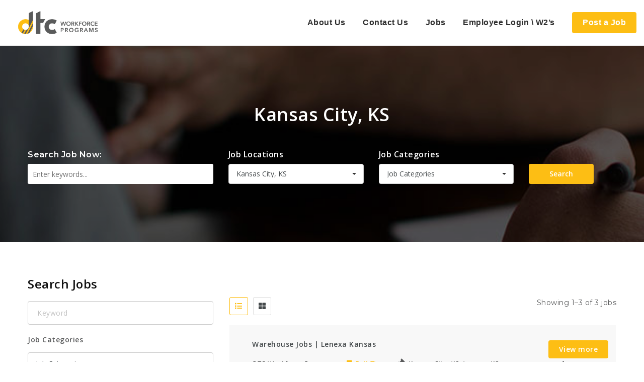

--- FILE ---
content_type: text/html; charset=UTF-8
request_url: https://jobs.dtcjobs.com/job-location/kansas-city-ks/
body_size: 18732
content:
<!doctype html>
<html xmlns="http://www.w3.org/1999/xhtml" lang="en-US">
<head>
<meta http-equiv="Content-Type" content="text/html; charset=UTF-8" />
<meta name="viewport" content="width=device-width, initial-scale=1" />
<meta name='robots' content='noindex, follow' />

	<!-- This site is optimized with the Yoast SEO plugin v26.7 - https://yoast.com/wordpress/plugins/seo/ -->
	<title>Kansas City, KS Archives - DTC Jobs</title>
	<meta property="og:locale" content="en_US" />
	<meta property="og:type" content="article" />
	<meta property="og:title" content="Kansas City, KS Archives - DTC Jobs" />
	<meta property="og:url" content="https://jobs.dtcjobs.com/job-location/kansas-city-ks/" />
	<meta property="og:site_name" content="DTC Jobs" />
	<meta name="twitter:card" content="summary_large_image" />
	<script type="application/ld+json" class="yoast-schema-graph">{"@context":"https://schema.org","@graph":[{"@type":"CollectionPage","@id":"https://jobs.dtcjobs.com/job-location/kansas-city-ks/","url":"https://jobs.dtcjobs.com/job-location/kansas-city-ks/","name":"Kansas City, KS Archives - DTC Jobs","isPartOf":{"@id":"https://jobs.dtcjobs.com/#website"},"breadcrumb":{"@id":"https://jobs.dtcjobs.com/job-location/kansas-city-ks/#breadcrumb"},"inLanguage":"en-US"},{"@type":"BreadcrumbList","@id":"https://jobs.dtcjobs.com/job-location/kansas-city-ks/#breadcrumb","itemListElement":[{"@type":"ListItem","position":1,"name":"Home","item":"https://jobs.dtcjobs.com/"},{"@type":"ListItem","position":2,"name":"Kansas City, KS"}]},{"@type":"WebSite","@id":"https://jobs.dtcjobs.com/#website","url":"https://jobs.dtcjobs.com/","name":"DTC Jobs","description":"","publisher":{"@id":"https://jobs.dtcjobs.com/#organization"},"potentialAction":[{"@type":"SearchAction","target":{"@type":"EntryPoint","urlTemplate":"https://jobs.dtcjobs.com/?s={search_term_string}"},"query-input":{"@type":"PropertyValueSpecification","valueRequired":true,"valueName":"search_term_string"}}],"inLanguage":"en-US"},{"@type":"Organization","@id":"https://jobs.dtcjobs.com/#organization","name":"DTC Workforce Programs","url":"https://jobs.dtcjobs.com/","logo":{"@type":"ImageObject","inLanguage":"en-US","@id":"https://jobs.dtcjobs.com/#/schema/logo/image/","url":"https://jobs.dtcjobs.com/wp-content/uploads/2020/08/DTC_WorkforceProgram_-Yellow-Gray.png","contentUrl":"https://jobs.dtcjobs.com/wp-content/uploads/2020/08/DTC_WorkforceProgram_-Yellow-Gray.png","width":1500,"height":600,"caption":"DTC Workforce Programs"},"image":{"@id":"https://jobs.dtcjobs.com/#/schema/logo/image/"}}]}</script>
	<!-- / Yoast SEO plugin. -->


<link rel='dns-prefetch' href='//fonts.googleapis.com' />
<link rel="alternate" type="application/rss+xml" title="DTC Jobs &raquo; Feed" href="https://jobs.dtcjobs.com/feed/" />
<link rel="alternate" type="application/rss+xml" title="DTC Jobs &raquo; Comments Feed" href="https://jobs.dtcjobs.com/comments/feed/" />
<link rel="alternate" type="application/rss+xml" title="DTC Jobs &raquo; Kansas City, KS Job Location Feed" href="https://jobs.dtcjobs.com/job-location/kansas-city-ks/feed/" />
<style id='wp-img-auto-sizes-contain-inline-css' type='text/css'>
img:is([sizes=auto i],[sizes^="auto," i]){contain-intrinsic-size:3000px 1500px}
/*# sourceURL=wp-img-auto-sizes-contain-inline-css */
</style>
<style id='wp-emoji-styles-inline-css' type='text/css'>

	img.wp-smiley, img.emoji {
		display: inline !important;
		border: none !important;
		box-shadow: none !important;
		height: 1em !important;
		width: 1em !important;
		margin: 0 0.07em !important;
		vertical-align: -0.1em !important;
		background: none !important;
		padding: 0 !important;
	}
/*# sourceURL=wp-emoji-styles-inline-css */
</style>
<style id='wp-block-library-inline-css' type='text/css'>
:root{--wp-block-synced-color:#7a00df;--wp-block-synced-color--rgb:122,0,223;--wp-bound-block-color:var(--wp-block-synced-color);--wp-editor-canvas-background:#ddd;--wp-admin-theme-color:#007cba;--wp-admin-theme-color--rgb:0,124,186;--wp-admin-theme-color-darker-10:#006ba1;--wp-admin-theme-color-darker-10--rgb:0,107,160.5;--wp-admin-theme-color-darker-20:#005a87;--wp-admin-theme-color-darker-20--rgb:0,90,135;--wp-admin-border-width-focus:2px}@media (min-resolution:192dpi){:root{--wp-admin-border-width-focus:1.5px}}.wp-element-button{cursor:pointer}:root .has-very-light-gray-background-color{background-color:#eee}:root .has-very-dark-gray-background-color{background-color:#313131}:root .has-very-light-gray-color{color:#eee}:root .has-very-dark-gray-color{color:#313131}:root .has-vivid-green-cyan-to-vivid-cyan-blue-gradient-background{background:linear-gradient(135deg,#00d084,#0693e3)}:root .has-purple-crush-gradient-background{background:linear-gradient(135deg,#34e2e4,#4721fb 50%,#ab1dfe)}:root .has-hazy-dawn-gradient-background{background:linear-gradient(135deg,#faaca8,#dad0ec)}:root .has-subdued-olive-gradient-background{background:linear-gradient(135deg,#fafae1,#67a671)}:root .has-atomic-cream-gradient-background{background:linear-gradient(135deg,#fdd79a,#004a59)}:root .has-nightshade-gradient-background{background:linear-gradient(135deg,#330968,#31cdcf)}:root .has-midnight-gradient-background{background:linear-gradient(135deg,#020381,#2874fc)}:root{--wp--preset--font-size--normal:16px;--wp--preset--font-size--huge:42px}.has-regular-font-size{font-size:1em}.has-larger-font-size{font-size:2.625em}.has-normal-font-size{font-size:var(--wp--preset--font-size--normal)}.has-huge-font-size{font-size:var(--wp--preset--font-size--huge)}.has-text-align-center{text-align:center}.has-text-align-left{text-align:left}.has-text-align-right{text-align:right}.has-fit-text{white-space:nowrap!important}#end-resizable-editor-section{display:none}.aligncenter{clear:both}.items-justified-left{justify-content:flex-start}.items-justified-center{justify-content:center}.items-justified-right{justify-content:flex-end}.items-justified-space-between{justify-content:space-between}.screen-reader-text{border:0;clip-path:inset(50%);height:1px;margin:-1px;overflow:hidden;padding:0;position:absolute;width:1px;word-wrap:normal!important}.screen-reader-text:focus{background-color:#ddd;clip-path:none;color:#444;display:block;font-size:1em;height:auto;left:5px;line-height:normal;padding:15px 23px 14px;text-decoration:none;top:5px;width:auto;z-index:100000}html :where(.has-border-color){border-style:solid}html :where([style*=border-top-color]){border-top-style:solid}html :where([style*=border-right-color]){border-right-style:solid}html :where([style*=border-bottom-color]){border-bottom-style:solid}html :where([style*=border-left-color]){border-left-style:solid}html :where([style*=border-width]){border-style:solid}html :where([style*=border-top-width]){border-top-style:solid}html :where([style*=border-right-width]){border-right-style:solid}html :where([style*=border-bottom-width]){border-bottom-style:solid}html :where([style*=border-left-width]){border-left-style:solid}html :where(img[class*=wp-image-]){height:auto;max-width:100%}:where(figure){margin:0 0 1em}html :where(.is-position-sticky){--wp-admin--admin-bar--position-offset:var(--wp-admin--admin-bar--height,0px)}@media screen and (max-width:600px){html :where(.is-position-sticky){--wp-admin--admin-bar--position-offset:0px}}

/*# sourceURL=wp-block-library-inline-css */
</style><style id='global-styles-inline-css' type='text/css'>
:root{--wp--preset--aspect-ratio--square: 1;--wp--preset--aspect-ratio--4-3: 4/3;--wp--preset--aspect-ratio--3-4: 3/4;--wp--preset--aspect-ratio--3-2: 3/2;--wp--preset--aspect-ratio--2-3: 2/3;--wp--preset--aspect-ratio--16-9: 16/9;--wp--preset--aspect-ratio--9-16: 9/16;--wp--preset--color--black: #000000;--wp--preset--color--cyan-bluish-gray: #abb8c3;--wp--preset--color--white: #ffffff;--wp--preset--color--pale-pink: #f78da7;--wp--preset--color--vivid-red: #cf2e2e;--wp--preset--color--luminous-vivid-orange: #ff6900;--wp--preset--color--luminous-vivid-amber: #fcb900;--wp--preset--color--light-green-cyan: #7bdcb5;--wp--preset--color--vivid-green-cyan: #00d084;--wp--preset--color--pale-cyan-blue: #8ed1fc;--wp--preset--color--vivid-cyan-blue: #0693e3;--wp--preset--color--vivid-purple: #9b51e0;--wp--preset--gradient--vivid-cyan-blue-to-vivid-purple: linear-gradient(135deg,rgb(6,147,227) 0%,rgb(155,81,224) 100%);--wp--preset--gradient--light-green-cyan-to-vivid-green-cyan: linear-gradient(135deg,rgb(122,220,180) 0%,rgb(0,208,130) 100%);--wp--preset--gradient--luminous-vivid-amber-to-luminous-vivid-orange: linear-gradient(135deg,rgb(252,185,0) 0%,rgb(255,105,0) 100%);--wp--preset--gradient--luminous-vivid-orange-to-vivid-red: linear-gradient(135deg,rgb(255,105,0) 0%,rgb(207,46,46) 100%);--wp--preset--gradient--very-light-gray-to-cyan-bluish-gray: linear-gradient(135deg,rgb(238,238,238) 0%,rgb(169,184,195) 100%);--wp--preset--gradient--cool-to-warm-spectrum: linear-gradient(135deg,rgb(74,234,220) 0%,rgb(151,120,209) 20%,rgb(207,42,186) 40%,rgb(238,44,130) 60%,rgb(251,105,98) 80%,rgb(254,248,76) 100%);--wp--preset--gradient--blush-light-purple: linear-gradient(135deg,rgb(255,206,236) 0%,rgb(152,150,240) 100%);--wp--preset--gradient--blush-bordeaux: linear-gradient(135deg,rgb(254,205,165) 0%,rgb(254,45,45) 50%,rgb(107,0,62) 100%);--wp--preset--gradient--luminous-dusk: linear-gradient(135deg,rgb(255,203,112) 0%,rgb(199,81,192) 50%,rgb(65,88,208) 100%);--wp--preset--gradient--pale-ocean: linear-gradient(135deg,rgb(255,245,203) 0%,rgb(182,227,212) 50%,rgb(51,167,181) 100%);--wp--preset--gradient--electric-grass: linear-gradient(135deg,rgb(202,248,128) 0%,rgb(113,206,126) 100%);--wp--preset--gradient--midnight: linear-gradient(135deg,rgb(2,3,129) 0%,rgb(40,116,252) 100%);--wp--preset--font-size--small: 13px;--wp--preset--font-size--medium: 20px;--wp--preset--font-size--large: 36px;--wp--preset--font-size--x-large: 42px;--wp--preset--spacing--20: 0.44rem;--wp--preset--spacing--30: 0.67rem;--wp--preset--spacing--40: 1rem;--wp--preset--spacing--50: 1.5rem;--wp--preset--spacing--60: 2.25rem;--wp--preset--spacing--70: 3.38rem;--wp--preset--spacing--80: 5.06rem;--wp--preset--shadow--natural: 6px 6px 9px rgba(0, 0, 0, 0.2);--wp--preset--shadow--deep: 12px 12px 50px rgba(0, 0, 0, 0.4);--wp--preset--shadow--sharp: 6px 6px 0px rgba(0, 0, 0, 0.2);--wp--preset--shadow--outlined: 6px 6px 0px -3px rgb(255, 255, 255), 6px 6px rgb(0, 0, 0);--wp--preset--shadow--crisp: 6px 6px 0px rgb(0, 0, 0);}:where(.is-layout-flex){gap: 0.5em;}:where(.is-layout-grid){gap: 0.5em;}body .is-layout-flex{display: flex;}.is-layout-flex{flex-wrap: wrap;align-items: center;}.is-layout-flex > :is(*, div){margin: 0;}body .is-layout-grid{display: grid;}.is-layout-grid > :is(*, div){margin: 0;}:where(.wp-block-columns.is-layout-flex){gap: 2em;}:where(.wp-block-columns.is-layout-grid){gap: 2em;}:where(.wp-block-post-template.is-layout-flex){gap: 1.25em;}:where(.wp-block-post-template.is-layout-grid){gap: 1.25em;}.has-black-color{color: var(--wp--preset--color--black) !important;}.has-cyan-bluish-gray-color{color: var(--wp--preset--color--cyan-bluish-gray) !important;}.has-white-color{color: var(--wp--preset--color--white) !important;}.has-pale-pink-color{color: var(--wp--preset--color--pale-pink) !important;}.has-vivid-red-color{color: var(--wp--preset--color--vivid-red) !important;}.has-luminous-vivid-orange-color{color: var(--wp--preset--color--luminous-vivid-orange) !important;}.has-luminous-vivid-amber-color{color: var(--wp--preset--color--luminous-vivid-amber) !important;}.has-light-green-cyan-color{color: var(--wp--preset--color--light-green-cyan) !important;}.has-vivid-green-cyan-color{color: var(--wp--preset--color--vivid-green-cyan) !important;}.has-pale-cyan-blue-color{color: var(--wp--preset--color--pale-cyan-blue) !important;}.has-vivid-cyan-blue-color{color: var(--wp--preset--color--vivid-cyan-blue) !important;}.has-vivid-purple-color{color: var(--wp--preset--color--vivid-purple) !important;}.has-black-background-color{background-color: var(--wp--preset--color--black) !important;}.has-cyan-bluish-gray-background-color{background-color: var(--wp--preset--color--cyan-bluish-gray) !important;}.has-white-background-color{background-color: var(--wp--preset--color--white) !important;}.has-pale-pink-background-color{background-color: var(--wp--preset--color--pale-pink) !important;}.has-vivid-red-background-color{background-color: var(--wp--preset--color--vivid-red) !important;}.has-luminous-vivid-orange-background-color{background-color: var(--wp--preset--color--luminous-vivid-orange) !important;}.has-luminous-vivid-amber-background-color{background-color: var(--wp--preset--color--luminous-vivid-amber) !important;}.has-light-green-cyan-background-color{background-color: var(--wp--preset--color--light-green-cyan) !important;}.has-vivid-green-cyan-background-color{background-color: var(--wp--preset--color--vivid-green-cyan) !important;}.has-pale-cyan-blue-background-color{background-color: var(--wp--preset--color--pale-cyan-blue) !important;}.has-vivid-cyan-blue-background-color{background-color: var(--wp--preset--color--vivid-cyan-blue) !important;}.has-vivid-purple-background-color{background-color: var(--wp--preset--color--vivid-purple) !important;}.has-black-border-color{border-color: var(--wp--preset--color--black) !important;}.has-cyan-bluish-gray-border-color{border-color: var(--wp--preset--color--cyan-bluish-gray) !important;}.has-white-border-color{border-color: var(--wp--preset--color--white) !important;}.has-pale-pink-border-color{border-color: var(--wp--preset--color--pale-pink) !important;}.has-vivid-red-border-color{border-color: var(--wp--preset--color--vivid-red) !important;}.has-luminous-vivid-orange-border-color{border-color: var(--wp--preset--color--luminous-vivid-orange) !important;}.has-luminous-vivid-amber-border-color{border-color: var(--wp--preset--color--luminous-vivid-amber) !important;}.has-light-green-cyan-border-color{border-color: var(--wp--preset--color--light-green-cyan) !important;}.has-vivid-green-cyan-border-color{border-color: var(--wp--preset--color--vivid-green-cyan) !important;}.has-pale-cyan-blue-border-color{border-color: var(--wp--preset--color--pale-cyan-blue) !important;}.has-vivid-cyan-blue-border-color{border-color: var(--wp--preset--color--vivid-cyan-blue) !important;}.has-vivid-purple-border-color{border-color: var(--wp--preset--color--vivid-purple) !important;}.has-vivid-cyan-blue-to-vivid-purple-gradient-background{background: var(--wp--preset--gradient--vivid-cyan-blue-to-vivid-purple) !important;}.has-light-green-cyan-to-vivid-green-cyan-gradient-background{background: var(--wp--preset--gradient--light-green-cyan-to-vivid-green-cyan) !important;}.has-luminous-vivid-amber-to-luminous-vivid-orange-gradient-background{background: var(--wp--preset--gradient--luminous-vivid-amber-to-luminous-vivid-orange) !important;}.has-luminous-vivid-orange-to-vivid-red-gradient-background{background: var(--wp--preset--gradient--luminous-vivid-orange-to-vivid-red) !important;}.has-very-light-gray-to-cyan-bluish-gray-gradient-background{background: var(--wp--preset--gradient--very-light-gray-to-cyan-bluish-gray) !important;}.has-cool-to-warm-spectrum-gradient-background{background: var(--wp--preset--gradient--cool-to-warm-spectrum) !important;}.has-blush-light-purple-gradient-background{background: var(--wp--preset--gradient--blush-light-purple) !important;}.has-blush-bordeaux-gradient-background{background: var(--wp--preset--gradient--blush-bordeaux) !important;}.has-luminous-dusk-gradient-background{background: var(--wp--preset--gradient--luminous-dusk) !important;}.has-pale-ocean-gradient-background{background: var(--wp--preset--gradient--pale-ocean) !important;}.has-electric-grass-gradient-background{background: var(--wp--preset--gradient--electric-grass) !important;}.has-midnight-gradient-background{background: var(--wp--preset--gradient--midnight) !important;}.has-small-font-size{font-size: var(--wp--preset--font-size--small) !important;}.has-medium-font-size{font-size: var(--wp--preset--font-size--medium) !important;}.has-large-font-size{font-size: var(--wp--preset--font-size--large) !important;}.has-x-large-font-size{font-size: var(--wp--preset--font-size--x-large) !important;}
/*# sourceURL=global-styles-inline-css */
</style>

<style id='classic-theme-styles-inline-css' type='text/css'>
/*! This file is auto-generated */
.wp-block-button__link{color:#fff;background-color:#32373c;border-radius:9999px;box-shadow:none;text-decoration:none;padding:calc(.667em + 2px) calc(1.333em + 2px);font-size:1.125em}.wp-block-file__button{background:#32373c;color:#fff;text-decoration:none}
/*# sourceURL=/wp-includes/css/classic-themes.min.css */
</style>
<link rel='stylesheet' id='noo-main-style-css' href='https://jobs.dtcjobs.com/wp-content/themes/noo-jobmonster/assets/css/noo.css' type='text/css' media='all' />
<link rel='stylesheet' id='noo-custom-style-css' href='https://jobs.dtcjobs.com/wp-content/uploads/noo_jobmonster/custom.css' type='text/css' media='all' />
<link rel='stylesheet' id='vendor-chosen-css' href='https://jobs.dtcjobs.com/wp-content/themes/noo-jobmonster/framework/vendor/chosen/chosen.css' type='text/css' media='all' />
<link rel='stylesheet' id='vendor-bootstrap-multiselect-css' href='https://jobs.dtcjobs.com/wp-content/themes/noo-jobmonster/framework/vendor/bootstrap-multiselect/bootstrap-multiselect.css' type='text/css' media='all' />
<link rel='stylesheet' id='vendor-dashicon-picker-css' href='https://jobs.dtcjobs.com/wp-content/themes/noo-jobmonster/framework/vendor/icon-picker/icon-picker.css?ver=6.9' type='text/css' media='all' />
<link rel='stylesheet' id='vendor-genericons-css' href='https://jobs.dtcjobs.com/wp-content/themes/noo-jobmonster/framework/vendor/genericons/genericons.css?ver=6.9' type='text/css' media='all' />
<link rel='stylesheet' id='vendor-fontawesome-css' href='https://jobs.dtcjobs.com/wp-content/themes/noo-jobmonster/framework/vendor/fontawesome/css/all.min.css?ver=6.9' type='text/css' media='all' />
<link rel='stylesheet' id='dashicons-css' href='https://jobs.dtcjobs.com/wp-includes/css/dashicons.min.css?ver=6.9' type='text/css' media='all' />
<link rel='stylesheet' id='carousel-css' href='https://jobs.dtcjobs.com/wp-content/themes/noo-jobmonster/assets/css/owl.carousel.css?ver=6.9' type='text/css' media='all' />
<link rel='stylesheet' id='carousel-theme-css' href='https://jobs.dtcjobs.com/wp-content/themes/noo-jobmonster/assets/css/owl.theme.css?ver=6.9' type='text/css' media='all' />
<link rel='stylesheet' id='noo-jquery-confirm-css' href='https://jobs.dtcjobs.com/wp-content/themes/noo-jobmonster/assets/vendor/jquery-confirm/jquery-confirm.min.css?ver=6.9' type='text/css' media='all' />
<link rel='stylesheet' id='noo-google-fonts-body-css' href='https://fonts.googleapis.com/css?family=Open+Sans:100,300,400,600,700,900,300italic,400italic,700italic,900italic&#038;display=swap&#038;subset=latin' type='text/css' media='all' />
<link rel='stylesheet' id='noo-google-fonts-nav-css' href='https://fonts.googleapis.com/css?family=Montserrat:100,300,400,600,700,900,300italic,400italic,700italic,900italic&#038;display=swap' type='text/css' media='all' />
<link rel='stylesheet' id='noo-DataTables-css' href='https://jobs.dtcjobs.com/wp-content/themes/noo-jobmonster/assets/vendor/DataTables/datatables.min.css' type='text/css' media='all' />
<link rel='stylesheet' id='vendor-datetimepicker-css' href='https://jobs.dtcjobs.com/wp-content/themes/noo-jobmonster/framework/vendor/datetimepicker/jquery.datetimepicker.css?ver=6.9' type='text/css' media='all' />
<link rel='stylesheet' id='vendor-wysihtml5-css-css' href='https://jobs.dtcjobs.com/wp-content/themes/noo-jobmonster/framework/vendor/bootstrap-wysihtml5/bootstrap-wysihtml5.css' type='text/css' media='all' />
<script type="text/javascript" src="https://jobs.dtcjobs.com/wp-includes/js/jquery/jquery.min.js?ver=3.7.1" id="jquery-core-js"></script>
<script type="text/javascript" src="https://jobs.dtcjobs.com/wp-includes/js/jquery/jquery-migrate.min.js?ver=3.4.1" id="jquery-migrate-js"></script>
<script type="text/javascript" src="https://jobs.dtcjobs.com/wp-content/themes/noo-jobmonster/framework/vendor/icon-picker/icon-picker.js?ver=1.0" id="vendor-dashicon-picker-js"></script>
<script type="text/javascript" id="noo-readmore-js-extra">
/* <![CDATA[ */
var noo_readmore = {"lessLink":"Read less","moreLink":"Read more"};
//# sourceURL=noo-readmore-js-extra
/* ]]> */
</script>
<script type="text/javascript" src="https://jobs.dtcjobs.com/wp-content/themes/noo-jobmonster/framework/vendor/readmore.min.js" id="noo-readmore-js"></script>
<script type="text/javascript" src="https://jobs.dtcjobs.com/wp-content/themes/noo-jobmonster/assets/vendor/jquery-confirm/jquery-confirm.min.js" id="noo-jquery-confirm-js"></script>
<script type="text/javascript" src="https://jobs.dtcjobs.com/wp-content/themes/noo-jobmonster/assets/vendor/notify.js" id="noo-notify-js"></script>
<script type="text/javascript" src="https://jobs.dtcjobs.com/wp-content/themes/noo-jobmonster/framework/vendor/modernizr-2.7.1.min.js" id="vendor-modernizr-js"></script>
<script type="text/javascript" src="https://jobs.dtcjobs.com/wp-content/themes/noo-jobmonster/assets/vendor/DataTables/datatables.min.js" id="noo-DataTables-js"></script>
<script type="text/javascript" src="https://jobs.dtcjobs.com/wp-content/themes/noo-jobmonster/assets/vendor/DataTables/dataTables.responsive.min.js" id="noo-DataTables-Responsive-js"></script>
<link rel="https://api.w.org/" href="https://jobs.dtcjobs.com/wp-json/" /><link rel="EditURI" type="application/rsd+xml" title="RSD" href="https://jobs.dtcjobs.com/xmlrpc.php?rsd" />
<meta name="generator" content="WordPress 6.9" />
<style type="text/css">.recentcomments a{display:inline !important;padding:0 !important;margin:0 !important;}</style><link rel="icon" href="https://jobs.dtcjobs.com/wp-content/uploads/2020/12/Favcon.png" sizes="32x32" />
<link rel="icon" href="https://jobs.dtcjobs.com/wp-content/uploads/2020/12/Favcon.png" sizes="192x192" />
<link rel="apple-touch-icon" href="https://jobs.dtcjobs.com/wp-content/uploads/2020/12/Favcon.png" />
<meta name="msapplication-TileImage" content="https://jobs.dtcjobs.com/wp-content/uploads/2020/12/Favcon.png" />
		<style type="text/css" id="wp-custom-css">
			/*
You can add your own CSS here.

Click the help icon above to learn more.
*/

.nav-item-member-profile > a > span.profile-name {
display: none;
}

.header-2 .nav-item-member-profile.register-link a {
	background: transparent;
}
.content-thumb img { 
	height: auto!important; 
}

.content-meta .job-company .company-logo img { height: 20px; }		</style>
		    <style id="noo-custom-css" type="text/css">.noo-header .navbar-wrapper .navbar .container-boxed { 
  width: 100%;
  max-width: 100%;
}
.colophon.wigetized {
background: #000000;
border-bottom: 1px solid #fdbe14;
}
@media (max-width: 480px){

.navbar-brand .noo-logo-mobile-img { height: 58px; }
}</style>
  <!--[if lt IE 9]>
<script src="https://jobs.dtcjobs.com/wp-content/themes/noo-jobmonster/framework/vendor/respond.min.js"></script>
<![endif]-->
</head>
<body class="archive tax-job_location term-kansas-city-ks term-150 wp-theme-noo-jobmonster  page-left-sidebar full-width-layout   page-member">
<div class="site"  >
		
		<header class="noo-header header-1" id="noo-header" >
				<div class="navbar-wrapper">
	<div class="navbar navbar-default  navbar-static-top" role="navigation">
		<div class="container-boxed max">
			<div class="navbar-header">
								<span class="navbar-toggle collapsed" data-toggle="collapse" data-target=".noo-navbar-collapse">
					<span class="sr-only">Navigation</span>
					<i class="fa fa-bars"></i>
				</span>
								<a href="https://jobs.dtcjobs.com/" class="navbar-brand" title="">

				<img class="noo-logo-img noo-logo-normal" src="https://jobs.dtcjobs.com/wp-content/uploads/2020/08/DTC_WorkforceProgram_-Yellow-Gray.png" alt="">				<img class="noo-logo-mobile-img noo-logo-normal" src="https://jobs.dtcjobs.com/wp-content/uploads/2020/08/DTC_WorkforceProgram_-Yellow-Gray.png" alt="">				<img class="noo-sticky-logo-img" src="https://jobs.dtcjobs.com/wp-content/uploads/2020/08/DTC_WorkforceProgram_-Yellow-Gray.png" alt="">
				</a>
		
			</div> <!-- / .nav-header -->
						<nav class="collapse navbar-collapse noo-navbar-collapse">
	        <ul id="menu-main-menu" class="navbar-nav sf-menu"><li id="menu-item-17319" class="menu-item menu-item-type-custom menu-item-object-custom menu-item-17319 align-left"><a href="https://dtcjobs.com/about-us/">About Us</a></li>
<li id="menu-item-17320" class="menu-item menu-item-type-custom menu-item-object-custom menu-item-17320 align-left"><a href="https://dtcjobs.com/contact-us/">Contact Us</a></li>
<li id="menu-item-17318" class="menu-item menu-item-type-post_type menu-item-object-page menu-item-home menu-item-17318 align-left"><a href="https://jobs.dtcjobs.com/">Jobs</a></li>
<li id="menu-item-17477" class="menu-item menu-item-type-custom menu-item-object-custom menu-item-17477 align-left"><a href="https://foc.aviontego.com/portals/login.aspx?CompanyID=Focus">Employee Login \ W2&#8217;s</a></li>
<li id="nav-menu-item-post-btn" class="menu-item-post-btn"><a href="https://jobs.dtcjobs.com#jform">Post a Job</a></li></ul>			</nav> <!-- /.navbar-collapse -->
		</div> <!-- /.container-fluid -->
	</div> <!-- / .navbar -->
</div>
	</header>
		
		
			<header class="noo-page-heading noo-job-heading" style="background-image: url('http://wp.nootheme.com/jobelementor/wp-content/uploads/2018/03/job_heading_bg.jpg'); background: rgba(67, 67, 67, 0.55); ">
    <div class="container-boxed max">
                	<h1 class="page-title">Kansas City, KS</h1>
                                         <div class="noo-heading-search">
                <form id="noo-heading-search-form" method="get" action="https://jobs.dtcjobs.com/jobs/">
                    <div class="row">
                        <div class="col-sm-4">
                            <label class="noo-form-label">
                                Search Job Now:                            </label>
                            <input type="text" name="s" class="noo-form-control" value="" placeholder="Enter keywords...">
                        </div>
                                                                                    <div class="col-sm-3">
                                            <div class="form-group" data-placeholder="Job Locations">
            <label for="search-location" class="control-label">
                Job Locations            </label>
            <div class="advance-search-form-control">
                <select multiple  name='location[]' id='noo-field-job_location696780a522911' class='form-control noo-select form-control-chosen'>
	<option class="level-0" value="akron-oh">Akron, OH</option>
	<option class="level-0" value="albany-mo">Albany, MO</option>
	<option class="level-0" value="alexandria-la">Alexandria, LA</option>
	<option class="level-0" value="ames-ia">Ames, IA</option>
	<option class="level-0" value="arlington-tx">Arlington, TX</option>
	<option class="level-0" value="auburn-in">Auburn, IN</option>
	<option class="level-0" value="bakercity-or">Bakercity, OR</option>
	<option class="level-0" value="baltimore-md">Baltimore, MD</option>
	<option class="level-0" value="carol-stream-il">Carol Stream, IL</option>
	<option class="level-0" value="carrollton-tx">Carrollton, TX</option>
	<option class="level-0" value="champaign-il">Champaign, IL</option>
	<option class="level-0" value="charleston-sc">Charleston, SC</option>
	<option class="level-0" value="charlotte-nc">Charlotte, NC</option>
	<option class="level-0" value="chicago-il">Chicago, IL</option>
	<option class="level-0" value="cincinnati-oh">Cincinnati, OH</option>
	<option class="level-0" value="clarksville-tn">Clarksville, TN</option>
	<option class="level-0" value="columbus-ne">Columbus, NE</option>
	<option class="level-0" value="concord-nc">Concord, NC</option>
	<option class="level-0" value="cranbury-nj">Cranbury, NJ</option>
	<option class="level-0" value="dalton-ga">Dalton, GA</option>
	<option class="level-0" value="dearborn-mi">Dearborn, MI</option>
	<option class="level-0" value="dothan-al">Dothan, AL</option>
	<option class="level-0" value="el-paso-tx">El Paso, TX</option>
	<option class="level-0" value="enderlin-nd">Enderlin, ND</option>
	<option class="level-0" value="fernley-nv">Fernley, NV</option>
	<option class="level-0" value="flint-mi">Flint, MI</option>
	<option class="level-0" value="flowing-wells-az">Flowing Wells, AZ</option>
	<option class="level-0" value="franklin-ky">Franklin, KY</option>
	<option class="level-0" value="fremont-ne">Fremont, NE</option>
	<option class="level-0" value="geneva-al">Geneva, AL</option>
	<option class="level-0" value="grand-junction-co">Grand Junction, CO</option>
	<option class="level-0" value="haines-city-fl">Haines City, FL</option>
	<option class="level-0" value="hamlet-nc">Hamlet, NC</option>
	<option class="level-0" value="harrisonville-mo">Harrisonville, MO</option>
	<option class="level-0" value="hastings-ne">Hastings, NE</option>
	<option class="level-0" value="hattiesburg-ms">Hattiesburg, MS</option>
	<option class="level-0" value="hiawatha-ks">Hiawatha, KS</option>
	<option class="level-0" value="hopkinsville-ky">Hopkinsville, KY</option>
	<option class="level-0" value="houston-tx">Houston, TX</option>
	<option class="level-0" value="huntsville-al">Huntsville, AL</option>
	<option class="level-0" value="hutchinson-ks">Hutchinson, KS</option>
	<option class="level-0" value="idaho-falls-id">Idaho Falls, ID</option>
	<option class="level-0" value="indianapolis-in">Indianapolis, IN</option>
	<option class="level-0" value="jackson-ms">Jackson, MS</option>
	<option class="level-0" value="jackson-tn">Jackson, TN</option>
	<option class="level-0" value="jacksonville-fl">Jacksonville, FL</option>
	<option class="level-0" value="jerome-id">Jerome, ID</option>
	<option class="level-0" value="joliet-il">Joliet, IL</option>
	<option class="level-0" value="jonesboro-ar">Jonesboro, AR</option>
	<option class="level-0" value="kansas-city-ks" selected selected="selected">Kansas City, KS</option>
	<option class="level-0" value="kansas-city-mo">Kansas City, MO</option>
	<option class="level-0" value="largo-fl">Largo, FL</option>
	<option class="level-0" value="laurel-ms">Laurel, MS</option>
	<option class="level-0" value="lebanon-in">Lebanon, IN</option>
	<option class="level-0" value="lenexa-ks">Lenexa, KS</option>
	<option class="level-0" value="lincoln-ne">Lincoln, NE</option>
	<option class="level-0" value="longmont-co">Longmont, CO</option>
	<option class="level-0" value="louisville-ky">Louisville, KY</option>
	<option class="level-0" value="lubbock-tx">Lubbock, TX</option>
	<option class="level-0" value="mankato-mn">Mankato, MN</option>
	<option class="level-0" value="marinette-wi">Marinette, WI</option>
	<option class="level-0" value="marion-il">Marion, IL</option>
	<option class="level-0" value="marshall-mn">Marshall, MN</option>
	<option class="level-0" value="maumee-oh">Maumee, OH</option>
	<option class="level-0" value="memphis-tn">Memphis, TN</option>
	<option class="level-0" value="monett-mo">Monett, MO</option>
	<option class="level-0" value="new-iberia-la">New Iberia, LA</option>
	<option class="level-0" value="newark-ny">Newark, NY</option>
	<option class="level-0" value="norman-ok">Norman, OK</option>
	<option class="level-0" value="ogallala-ne">Ogallala, NE</option>
	<option class="level-0" value="ogden-ut">Ogden, UT</option>
	<option class="level-0" value="olathe-ks">Olathe, KS</option>
	<option class="level-0" value="olyphant-pa">Olyphant, PA</option>
	<option class="level-0" value="ottawa-ks">Ottawa, KS</option>
	<option class="level-0" value="parsons-ks">Parsons, KS</option>
	<option class="level-0" value="pendergrass-ga">Pendergrass, GA</option>
	<option class="level-0" value="phoenix-az">Phoenix, AZ</option>
	<option class="level-0" value="pine-bluff-ar">Pine Bluff, AR</option>
	<option class="level-0" value="ponca-city-ok">Ponca City, OK</option>
	<option class="level-0" value="pueblo-co">Pueblo, CO</option>
	<option class="level-0" value="reno-nv">Reno, NV</option>
	<option class="level-0" value="rio-rancho-nm">Rio Rancho, NM</option>
	<option class="level-0" value="sabetha-ks">Sabetha, KS</option>
	<option class="level-0" value="salt-lake-city-ut">Salt Lake City, UT</option>
	<option class="level-0" value="san-antonio-tx">San Antonio, TX</option>
	<option class="level-0" value="sanford-nc">Sanford, NC</option>
	<option class="level-0" value="sauk-rapids-mn">Sauk Rapids, MN</option>
	<option class="level-0" value="seven-valleys-pa">Seven Valleys, PA</option>
	<option class="level-0" value="sioux-falls-sd">Sioux Falls, SD</option>
	<option class="level-0" value="sparks-nv">Sparks, NV</option>
	<option class="level-0" value="spokane-wa">Spokane, WA</option>
	<option class="level-0" value="swedesboro-nj">Swedesboro, NJ</option>
	<option class="level-0" value="tarboro-nc">Tarboro, NC</option>
	<option class="level-0" value="thomasville-al">Thomasville, AL</option>
	<option class="level-0" value="thompsontown-pa">Thompsontown, PA</option>
	<option class="level-0" value="tucson-az">Tucson, AZ</option>
	<option class="level-0" value="tulsa-ok">Tulsa, OK</option>
	<option class="level-0" value="tuscaloosa-al">Tuscaloosa, AL</option>
	<option class="level-0" value="upper-sandusky-oh">Upper Sandusky, OH</option>
	<option class="level-0" value="warner-robins-ga">Warner Robins, GA</option>
	<option class="level-0" value="waynesboro-pa">Waynesboro, PA</option>
	<option class="level-0" value="west-fargo-nd">West Fargo, ND</option>
	<option class="level-0" value="wichita-ks">Wichita, KS</option>
	<option class="level-0" value="york-pa">York, PA</option>
</select>
            </div>
        </div>
                                        </div>
                                                                                                                                        <div class="col-sm-3">
                                            <div class="form-group" data-placeholder="Job Categories">
            <label for="search-category" class="control-label">
                Job Categories            </label>
            <div class="advance-search-form-control">
                <select multiple  name='category[]' id='noo-field-job_category696780a523379' class='form-control noo-select form-control-chosen'>
	<option class="level-0" value="assembler">Assembler</option>
	<option class="level-0" value="assembly">Assembly</option>
	<option class="level-0" value="distribution">Distribution</option>
	<option class="level-0" value="e-commerce">E-Commerce</option>
	<option class="level-0" value="fabricator">Fabricator</option>
	<option class="level-0" value="facility">Facility</option>
	<option class="level-0" value="factory">Factory</option>
	<option class="level-0" value="food-manufacturing">Food Manufacturing</option>
	<option class="level-0" value="food-production">Food Production</option>
	<option class="level-0" value="forklift">Forklift</option>
	<option class="level-0" value="general-labor">General Labor</option>
	<option class="level-0" value="industrial">Industrial</option>
	<option class="level-0" value="laborer">Laborer</option>
	<option class="level-0" value="logistics">Logistics</option>
	<option class="level-0" value="machine-operator">Machine Operator</option>
	<option class="level-0" value="manufacturing">Manufacturing</option>
	<option class="level-0" value="marketing">Marketing</option>
	<option class="level-0" value="material-handler">Material Handler</option>
	<option class="level-0" value="others">Others</option>
	<option class="level-0" value="sales">Sales</option>
	<option class="level-0" value="sanitation">Sanitation</option>
	<option class="level-0" value="warehouse">Warehouse</option>
</select>
            </div>
        </div>
                                          
                                </div>
                                                                                                                                                                                                        <div class="col-sm-2">
                            <label>&nbsp;</label>
                            <input type="hidden" class="form-control" name="post_type" value="noo_job">
                            <button style="display: block;" type="submit" class="btn btn-primary noo-btn-search">Search</button>
                        </div>
                    </div>
                    <!-- <input type="hidden" name="post_type" value="noo_job"> -->
                </form>
                            </div>
            </div><!-- /.container-boxed -->
                        <div class="parallax" data-parallax="1" data-parallax_no_mobile="1" data-velocity="0.1" style="background-image: url(http://wp.nootheme.com/jobelementor/wp-content/uploads/2018/03/job_heading_bg.jpg); background-position: 50% 0; background-repeat: no-repeat;"></div>
            </header>            <div class="container-wrap">
        <div class="main-content container-boxed max offset">
            <div class="row">
                <div class="noo-main col-md-8 left-sidebar" role="main">
                                                                	    <div id="scroll696780a523736" class="jobs posts-loop " data-paginate="loadmore">
	
	    		    	
				<div class="posts-loop-content noo-job-list-row">
		    <div class="loadmore-wrap">
	
		
    <div class="result-filter-wraper mb30">
        <div class="value-filter-selected b-shadow">
            <div class="inner">
                <ul class="results-filter">
                                            </ul>
                <a class="filter-clear-all" href="https://jobs.dtcjobs.com/jobs/">Clear All</a>
            </div>
        </div>
    </div>
    <div class="noo-job-archive-before">
    <div class="pull-left noo-job-list-tools noo-list-tools">
        <div class="noo-display-type">
            <a class="mobile-job-filter" href="javascript:void(0)">
                <i class="fa fa-filter" aria-hidden="true"></i>
                Filter            </a>
            <a class="noo-type-btn active"
               href="https://jobs.dtcjobs.com/job-location/kansas-city-ks?display=list">
                <i class="fa fa-list"></i>
            </a>
            <a class="noo-type-btn "
               href="https://jobs.dtcjobs.com/job-location/kansas-city-ks?display=grid">
                <i class="fa fa-th-large"></i>
            </a>
                    </div>
                <div id="modalJobAlertForm" class="modal fade modalJobAlertForm" tabindex="-1"
     role="dialog"
     aria-labelledby="modalJobAlertForm"
     aria-hidden="true">
    <div class="modal-dialog noo-form-job-alert-dialog">

        <div class="modal-content noo-form-job-alert-wrap">
            <div class="modal-header">
                <button type="button" class="close" data-dismiss="modal" aria-label="Close"><span
                            aria-hidden="true">&times;</span></button>
                <h4 class="modal-title text-center">New Job Alert</h4>
            </div>
            <div class="modal-body">
                <h4>Never miss a chance!</h4>
                <p>Let us know your job expectations, so we can find you jobs better!</p>
                <form class="noo-job-alert-form">

                    <div class="row">
                            <div class="col-sm-6">
                                                                    <div class="form-group required-field">
                                        <label for="job_alert_email">Email</label>
                                        <input required type="email" class="form-control" id="job_alert_email"
                                               name="job_alert_email"
                                               placeholder="Enter your email">
                                    </div>
                                                            </div>
                           <div class="col-sm-6">
                               <div class="form-group">
                                   <label for="job_alert_keywords">Keywords</label>
                                   <input type="text" class="form-control" id="job_alert_keywords"
                                          name="job_alert_keywords"
                                          value=""
                                          placeholder="Enter keywords to match jobs">
                               </div>
                           </div>
                         <div class="col-sm-6">
                             <div class="form-group"
                                  data-placeholder="Select frequency">
                                 <label for="job_alert_frequency">Email Frequency</label>
                                                                  <select class="form-control" name="job_alert_frequency" id="job_alert_frequency">
                                                                              <option value="daily">Daily</option>
                                                                              <option value="weekly">Weekly</option>
                                                                              <option value="fortnight">Fortnightly</option>
                                                                              <option value="monthly">Monthly</option>
                                                                      </select>
                             </div>
                         </div>
                                                            <div class="col-sm-6">
                                                                </div>
                                                          <div class="col-sm-6">
                                                                </div>
                                                          <div class="col-sm-6">
                                                                </div>
                                                          <div class="col-sm-6">
                                                                </div>
                                                          <div class="col-sm-6">
                                                                </div>
                                                          <div class="col-sm-6">
                                                                </div>
                                                          <div class="col-sm-6">
                                                                </div>
                                                          <div class="col-sm-6">
                                                                </div>
                          

                    </div>

                    <input type="hidden" name="action" value="noo_job_alert_popup">
                    <input type="hidden" name="security" value="37e1516b76"/>

                    <div class="form-group">
                        <p class="help-block noo-job-alert-notice"></p>
                    </div>

                </form>
            </div>

            <div class="modal-footer">
                <button type="submit"
                        class="btn btn-primary noo-btn-save-job-alert">Save</button>
            </div>

        </div>
    </div>
</div>
    </div>

    <div class="pull-right noo-job-list-count">
		<span>
			Showing 1&ndash;3 of 3 jobs		</span>
    </div>
</div>
                
    <article class="loadmore-item noo_job style-1 post-17330 type-noo_job status-publish hentry job_category-distribution job_category-e-commerce job_category-facility job_category-factory job_category-general-labor job_category-laborer job_category-manufacturing job_category-material-handler job_category-others job_category-warehouse job_type-full-time job_location-kansas-city-ks job_location-lenexa-ks job_location-olathe-ks no-featured has-left-col" 
        data-url="https://jobs.dtcjobs.com/jobs/warehouse-jobs-lenexa-kansas/" 
        data-marker="false">
        <a class="job-details-link" href="https://jobs.dtcjobs.com/jobs/warehouse-jobs-lenexa-kansas/"></a>
        <div class="loop-item-wrap list">
                        <div class="loop-item-content" style="width: 73%;float: left; padding-left:25px">
                <h3 class="loop-item-title">
                    <a href="https://jobs.dtcjobs.com/jobs/warehouse-jobs-lenexa-kansas/" title="Permanent link to: &quot;Warehouse Jobs | Lenexa Kansas&quot;">Warehouse Jobs | Lenexa Kansas</a>
                </h3>
                <p class="content-meta"><span class="job-company" > <a href="https://jobs.dtcjobs.com/companies/dtc-workforce-programs/"><span >DTC Workforce Programs</span></a>
</span>
<span class="job-type"><a href="https://jobs.dtcjobs.com/job-type/full-time/" style="color: #fdbe14"><i class="fa fa-bookmark"></i><span>Full Time</span></a></span>
<span itemprop="jobLocation" itemscope itemtype="http://schema.org/Place" class="job-location">
<i class="dashicons dashicons-admin-post"></i>
<a href="https://jobs.dtcjobs.com/job-location/kansas-city-ks/"><em>Kansas City, KS</em></a>, <a href="https://jobs.dtcjobs.com/job-location/lenexa-ks/"><em>Lenexa, KS</em></a>, <a href="https://jobs.dtcjobs.com/job-location/olathe-ks/"><em>Olathe, KS</em></a>
</span>
<span class="job-category">
<i class="dashicons dashicons-tag"></i>
<a href="https://jobs.dtcjobs.com/job-category/distribution/" title="View all jobs in: &ldquo;Distribution&rdquo;"> Distribution</a> - <a href="https://jobs.dtcjobs.com/job-category/e-commerce/" title="View all jobs in: &ldquo;E-Commerce&rdquo;"> E-Commerce</a> - <a href="https://jobs.dtcjobs.com/job-category/facility/" title="View all jobs in: &ldquo;Facility&rdquo;"> Facility</a> - <a href="https://jobs.dtcjobs.com/job-category/factory/" title="View all jobs in: &ldquo;Factory&rdquo;"> Factory</a> - <a href="https://jobs.dtcjobs.com/job-category/general-labor/" title="View all jobs in: &ldquo;General Labor&rdquo;"> General Labor</a> - <a href="https://jobs.dtcjobs.com/job-category/laborer/" title="View all jobs in: &ldquo;Laborer&rdquo;"> Laborer</a> - <a href="https://jobs.dtcjobs.com/job-category/manufacturing/" title="View all jobs in: &ldquo;Manufacturing&rdquo;"> Manufacturing</a> - <a href="https://jobs.dtcjobs.com/job-category/material-handler/" title="View all jobs in: &ldquo;Material Handler&rdquo;"> Material Handler</a> - <a href="https://jobs.dtcjobs.com/job-category/others/" title="View all jobs in: &ldquo;Others&rdquo;"> Others</a> - <a href="https://jobs.dtcjobs.com/job-category/warehouse/" title="View all jobs in: &ldquo;Warehouse&rdquo;"> Warehouse</a>
</span>
<span class="job-shift_hours">
<i class="genericon genericon-time"></i>
<em>Shift Hours: </em>
All Shifts
</span></p>                <div class="job-tools">

                                            <span class="noo-icon-tool noo-tool-email-job" data-id="17330"
                          data-title="Warehouse Jobs | Lenexa Kansas" data-url="https://jobs.dtcjobs.com/jobs/warehouse-jobs-lenexa-kansas/">
							<i class="fa fa-envelope"></i>
							<span class="noo-tool-label">Send to friend</span>
						</span>

                    
                                        
                        <span class="noo-icon-tool noo-tool-share">
    							<i class="fa fa-share-alt"></i>
    							<span class="noo-tool-label">Share</span>
                            <div class="noo-social-share">
<a href="#share" class="noo-icon fab fa-facebook-f" title="Share on Facebook" onclick="window.open('http://www.facebook.com/sharer.php?u=https%3A%2F%2Fjobs.dtcjobs.com%2Fjobs%2Fwarehouse-jobs-lenexa-kansas%2F&amp;t=Warehouse+Jobs+%7C+Lenexa+Kansas','popupFacebook','width=650,height=270,resizable=0, toolbar=0, menubar=0, status=0, location=0, scrollbars=0'); return false;">
</a>
<a href="#share" class="noo-icon fab fa-twitter" title="Share on Twitter" onclick="window.open('https://twitter.com/intent/tweet?text=Warehouse+Jobs+%7C+Lenexa+Kansas&amp;url=https%3A%2F%2Fjobs.dtcjobs.com%2Fjobs%2Fwarehouse-jobs-lenexa-kansas%2F','popupTwitter','width=500,height=370,resizable=0, toolbar=0, menubar=0, status=0, location=0, scrollbars=0'); return false;">
</a>
<a href="#share" class="noo-icon fab fa-pinterest-p" title="Share on Pinterest" onclick="window.open('http://pinterest.com/pin/create/button/?url=https%3A%2F%2Fjobs.dtcjobs.com%2Fjobs%2Fwarehouse-jobs-lenexa-kansas%2F&amp;media=https://jobs.dtcjobs.com/wp-content/uploads/2020/12/Favcon.png&amp;description=Warehouse+Jobs+%7C+Lenexa+Kansas','popupPinterest','width=750,height=265,resizable=0, toolbar=0, menubar=0, status=0, location=0, scrollbars=0'); return false;">
</a>
<a href="#share" class="noo-icon fab fa-linkedin-in" title="Share on LinkedIn" onclick="window.open('http://www.linkedin.com/shareArticle?mini=true&amp;url=https%3A%2F%2Fjobs.dtcjobs.com%2Fjobs%2Fwarehouse-jobs-lenexa-kansas%2F&amp;title=Warehouse+Jobs+%7C+Lenexa+Kansas&amp;source=DTC+Jobs','popupLinkedIn','width=610,height=480,resizable=0, toolbar=0, menubar=0, status=0, location=0, scrollbars=0'); return false;">
</a>
<a href="mailto:?subject=Warehouse+Jobs+%7C+Lenexa+Kansas&amp;body=https%3A%2F%2Fjobs.dtcjobs.com%2Fjobs%2Fwarehouse-jobs-lenexa-kansas%2F" class="noo-icon far fa-envelope" title="Share on email">
</a>
</div>    					</span>

                                                        </div>
            </div>
                            <div class="show-view-more">
                    <a class="btn btn-primary" href="https://jobs.dtcjobs.com/jobs/warehouse-jobs-lenexa-kansas/">
                        View more                    </a>
                                        <span class="job-date-ago">1 year ago</span>
                </div>
            
            
        </div>

        
    </article>

    


    
    <article class="loadmore-item noo_job style-1 post-17332 type-noo_job status-publish hentry job_category-distribution job_category-e-commerce job_category-facility job_category-factory job_category-general-labor job_category-industrial job_category-laborer job_category-manufacturing job_category-material-handler job_category-others job_category-warehouse job_type-full-time job_location-kansas-city-ks job_location-lenexa-ks job_location-olathe-ks no-featured has-left-col" 
        data-url="https://jobs.dtcjobs.com/jobs/entry-level-distribution-jobs-lenexa-ks/" 
        data-marker="false">
        <a class="job-details-link" href="https://jobs.dtcjobs.com/jobs/entry-level-distribution-jobs-lenexa-ks/"></a>
        <div class="loop-item-wrap list">
                        <div class="loop-item-content" style="width: 73%;float: left; padding-left:25px">
                <h3 class="loop-item-title">
                    <a href="https://jobs.dtcjobs.com/jobs/entry-level-distribution-jobs-lenexa-ks/" title="Permanent link to: &quot;Entry Level Distribution Jobs | Lenexa KS&quot;">Entry Level Distribution Jobs | Lenexa KS</a>
                </h3>
                <p class="content-meta"><span class="job-company" > <a href="https://jobs.dtcjobs.com/companies/dtc-workforce-programs/"><span >DTC Workforce Programs</span></a>
</span>
<span class="job-type"><a href="https://jobs.dtcjobs.com/job-type/full-time/" style="color: #fdbe14"><i class="fa fa-bookmark"></i><span>Full Time</span></a></span>
<span itemprop="jobLocation" itemscope itemtype="http://schema.org/Place" class="job-location">
<i class="dashicons dashicons-admin-post"></i>
<a href="https://jobs.dtcjobs.com/job-location/kansas-city-ks/"><em>Kansas City, KS</em></a>, <a href="https://jobs.dtcjobs.com/job-location/lenexa-ks/"><em>Lenexa, KS</em></a>, <a href="https://jobs.dtcjobs.com/job-location/olathe-ks/"><em>Olathe, KS</em></a>
</span>
<span class="job-category">
<i class="dashicons dashicons-tag"></i>
<a href="https://jobs.dtcjobs.com/job-category/distribution/" title="View all jobs in: &ldquo;Distribution&rdquo;"> Distribution</a> - <a href="https://jobs.dtcjobs.com/job-category/e-commerce/" title="View all jobs in: &ldquo;E-Commerce&rdquo;"> E-Commerce</a> - <a href="https://jobs.dtcjobs.com/job-category/facility/" title="View all jobs in: &ldquo;Facility&rdquo;"> Facility</a> - <a href="https://jobs.dtcjobs.com/job-category/factory/" title="View all jobs in: &ldquo;Factory&rdquo;"> Factory</a> - <a href="https://jobs.dtcjobs.com/job-category/general-labor/" title="View all jobs in: &ldquo;General Labor&rdquo;"> General Labor</a> - <a href="https://jobs.dtcjobs.com/job-category/industrial/" title="View all jobs in: &ldquo;Industrial&rdquo;"> Industrial</a> - <a href="https://jobs.dtcjobs.com/job-category/laborer/" title="View all jobs in: &ldquo;Laborer&rdquo;"> Laborer</a> - <a href="https://jobs.dtcjobs.com/job-category/manufacturing/" title="View all jobs in: &ldquo;Manufacturing&rdquo;"> Manufacturing</a> - <a href="https://jobs.dtcjobs.com/job-category/material-handler/" title="View all jobs in: &ldquo;Material Handler&rdquo;"> Material Handler</a> - <a href="https://jobs.dtcjobs.com/job-category/others/" title="View all jobs in: &ldquo;Others&rdquo;"> Others</a> - <a href="https://jobs.dtcjobs.com/job-category/warehouse/" title="View all jobs in: &ldquo;Warehouse&rdquo;"> Warehouse</a>
</span>
<span class="job-shift_hours">
<i class="genericon genericon-time"></i>
<em>Shift Hours: </em>
All shifts available
</span></p>                <div class="job-tools">

                                            <span class="noo-icon-tool noo-tool-email-job" data-id="17332"
                          data-title="Entry Level Distribution Jobs | Lenexa KS" data-url="https://jobs.dtcjobs.com/jobs/entry-level-distribution-jobs-lenexa-ks/">
							<i class="fa fa-envelope"></i>
							<span class="noo-tool-label">Send to friend</span>
						</span>

                    
                                        
                        <span class="noo-icon-tool noo-tool-share">
    							<i class="fa fa-share-alt"></i>
    							<span class="noo-tool-label">Share</span>
                            <div class="noo-social-share">
<a href="#share" class="noo-icon fab fa-facebook-f" title="Share on Facebook" onclick="window.open('http://www.facebook.com/sharer.php?u=https%3A%2F%2Fjobs.dtcjobs.com%2Fjobs%2Fentry-level-distribution-jobs-lenexa-ks%2F&amp;t=Entry+Level+Distribution+Jobs+%7C+Lenexa+KS','popupFacebook','width=650,height=270,resizable=0, toolbar=0, menubar=0, status=0, location=0, scrollbars=0'); return false;">
</a>
<a href="#share" class="noo-icon fab fa-twitter" title="Share on Twitter" onclick="window.open('https://twitter.com/intent/tweet?text=Entry+Level+Distribution+Jobs+%7C+Lenexa+KS&amp;url=https%3A%2F%2Fjobs.dtcjobs.com%2Fjobs%2Fentry-level-distribution-jobs-lenexa-ks%2F','popupTwitter','width=500,height=370,resizable=0, toolbar=0, menubar=0, status=0, location=0, scrollbars=0'); return false;">
</a>
<a href="#share" class="noo-icon fab fa-pinterest-p" title="Share on Pinterest" onclick="window.open('http://pinterest.com/pin/create/button/?url=https%3A%2F%2Fjobs.dtcjobs.com%2Fjobs%2Fentry-level-distribution-jobs-lenexa-ks%2F&amp;media=https://jobs.dtcjobs.com/wp-content/uploads/2020/12/Favcon.png&amp;description=Entry+Level+Distribution+Jobs+%7C+Lenexa+KS','popupPinterest','width=750,height=265,resizable=0, toolbar=0, menubar=0, status=0, location=0, scrollbars=0'); return false;">
</a>
<a href="#share" class="noo-icon fab fa-linkedin-in" title="Share on LinkedIn" onclick="window.open('http://www.linkedin.com/shareArticle?mini=true&amp;url=https%3A%2F%2Fjobs.dtcjobs.com%2Fjobs%2Fentry-level-distribution-jobs-lenexa-ks%2F&amp;title=Entry+Level+Distribution+Jobs+%7C+Lenexa+KS&amp;source=DTC+Jobs','popupLinkedIn','width=610,height=480,resizable=0, toolbar=0, menubar=0, status=0, location=0, scrollbars=0'); return false;">
</a>
<a href="mailto:?subject=Entry+Level+Distribution+Jobs+%7C+Lenexa+KS&amp;body=https%3A%2F%2Fjobs.dtcjobs.com%2Fjobs%2Fentry-level-distribution-jobs-lenexa-ks%2F" class="noo-icon far fa-envelope" title="Share on email">
</a>
</div>    					</span>

                                                        </div>
            </div>
                            <div class="show-view-more">
                    <a class="btn btn-primary" href="https://jobs.dtcjobs.com/jobs/entry-level-distribution-jobs-lenexa-ks/">
                        View more                    </a>
                                        <span class="job-date-ago">1 year ago</span>
                </div>
            
            
        </div>

        
    </article>

    


    
    <article class="loadmore-item noo_job style-1 post-17365 type-noo_job status-publish hentry job_category-distribution job_category-factory job_category-forklift job_category-general-labor job_category-industrial job_category-laborer job_category-logistics job_category-machine-operator job_category-manufacturing job_category-material-handler job_category-warehouse job_type-full-time job_location-kansas-city-ks no-featured has-left-col" 
        data-url="https://jobs.dtcjobs.com/jobs/industrial-associate-jobs-kansas-city-ks/" 
        data-marker="false">
        <a class="job-details-link" href="https://jobs.dtcjobs.com/jobs/industrial-associate-jobs-kansas-city-ks/"></a>
        <div class="loop-item-wrap list">
                        <div class="loop-item-content" style="width: 73%;float: left; padding-left:25px">
                <h3 class="loop-item-title">
                    <a href="https://jobs.dtcjobs.com/jobs/industrial-associate-jobs-kansas-city-ks/" title="Permanent link to: &quot;Industrial Associate Jobs | Kansas City KS&quot;">Industrial Associate Jobs | Kansas City KS</a>
                </h3>
                <p class="content-meta"><span class="job-company" > <a href="https://jobs.dtcjobs.com/companies/dtc-workforce-programs/"><span >DTC Workforce Programs</span></a>
</span>
<span class="job-type"><a href="https://jobs.dtcjobs.com/job-type/full-time/" style="color: #fdbe14"><i class="fa fa-bookmark"></i><span>Full Time</span></a></span>
<span itemprop="jobLocation" itemscope itemtype="http://schema.org/Place" class="job-location">
<i class="dashicons dashicons-admin-post"></i>
<a href="https://jobs.dtcjobs.com/job-location/kansas-city-ks/"><em>Kansas City, KS</em></a>
</span>
<span class="job-category">
<i class="dashicons dashicons-tag"></i>
<a href="https://jobs.dtcjobs.com/job-category/distribution/" title="View all jobs in: &ldquo;Distribution&rdquo;"> Distribution</a> - <a href="https://jobs.dtcjobs.com/job-category/factory/" title="View all jobs in: &ldquo;Factory&rdquo;"> Factory</a> - <a href="https://jobs.dtcjobs.com/job-category/forklift/" title="View all jobs in: &ldquo;Forklift&rdquo;"> Forklift</a> - <a href="https://jobs.dtcjobs.com/job-category/general-labor/" title="View all jobs in: &ldquo;General Labor&rdquo;"> General Labor</a> - <a href="https://jobs.dtcjobs.com/job-category/industrial/" title="View all jobs in: &ldquo;Industrial&rdquo;"> Industrial</a> - <a href="https://jobs.dtcjobs.com/job-category/laborer/" title="View all jobs in: &ldquo;Laborer&rdquo;"> Laborer</a> - <a href="https://jobs.dtcjobs.com/job-category/logistics/" title="View all jobs in: &ldquo;Logistics&rdquo;"> Logistics</a> - <a href="https://jobs.dtcjobs.com/job-category/machine-operator/" title="View all jobs in: &ldquo;Machine Operator&rdquo;"> Machine Operator</a> - <a href="https://jobs.dtcjobs.com/job-category/manufacturing/" title="View all jobs in: &ldquo;Manufacturing&rdquo;"> Manufacturing</a> - <a href="https://jobs.dtcjobs.com/job-category/material-handler/" title="View all jobs in: &ldquo;Material Handler&rdquo;"> Material Handler</a> - <a href="https://jobs.dtcjobs.com/job-category/warehouse/" title="View all jobs in: &ldquo;Warehouse&rdquo;"> Warehouse</a>
</span>
<span class="job-shift_hours">
<i class="genericon genericon-time"></i>
<em>Shift Hours: </em>
All Shifts Available
</span></p>                <div class="job-tools">

                                            <span class="noo-icon-tool noo-tool-email-job" data-id="17365"
                          data-title="Industrial Associate Jobs | Kansas City KS" data-url="https://jobs.dtcjobs.com/jobs/industrial-associate-jobs-kansas-city-ks/">
							<i class="fa fa-envelope"></i>
							<span class="noo-tool-label">Send to friend</span>
						</span>

                    
                                        
                        <span class="noo-icon-tool noo-tool-share">
    							<i class="fa fa-share-alt"></i>
    							<span class="noo-tool-label">Share</span>
                            <div class="noo-social-share">
<a href="#share" class="noo-icon fab fa-facebook-f" title="Share on Facebook" onclick="window.open('http://www.facebook.com/sharer.php?u=https%3A%2F%2Fjobs.dtcjobs.com%2Fjobs%2Findustrial-associate-jobs-kansas-city-ks%2F&amp;t=Industrial+Associate+Jobs+%7C+Kansas+City+KS','popupFacebook','width=650,height=270,resizable=0, toolbar=0, menubar=0, status=0, location=0, scrollbars=0'); return false;">
</a>
<a href="#share" class="noo-icon fab fa-twitter" title="Share on Twitter" onclick="window.open('https://twitter.com/intent/tweet?text=Industrial+Associate+Jobs+%7C+Kansas+City+KS&amp;url=https%3A%2F%2Fjobs.dtcjobs.com%2Fjobs%2Findustrial-associate-jobs-kansas-city-ks%2F','popupTwitter','width=500,height=370,resizable=0, toolbar=0, menubar=0, status=0, location=0, scrollbars=0'); return false;">
</a>
<a href="#share" class="noo-icon fab fa-pinterest-p" title="Share on Pinterest" onclick="window.open('http://pinterest.com/pin/create/button/?url=https%3A%2F%2Fjobs.dtcjobs.com%2Fjobs%2Findustrial-associate-jobs-kansas-city-ks%2F&amp;media=https://jobs.dtcjobs.com/wp-content/uploads/2020/12/Favcon.png&amp;description=Industrial+Associate+Jobs+%7C+Kansas+City+KS','popupPinterest','width=750,height=265,resizable=0, toolbar=0, menubar=0, status=0, location=0, scrollbars=0'); return false;">
</a>
<a href="#share" class="noo-icon fab fa-linkedin-in" title="Share on LinkedIn" onclick="window.open('http://www.linkedin.com/shareArticle?mini=true&amp;url=https%3A%2F%2Fjobs.dtcjobs.com%2Fjobs%2Findustrial-associate-jobs-kansas-city-ks%2F&amp;title=Industrial+Associate+Jobs+%7C+Kansas+City+KS&amp;source=DTC+Jobs','popupLinkedIn','width=610,height=480,resizable=0, toolbar=0, menubar=0, status=0, location=0, scrollbars=0'); return false;">
</a>
<a href="mailto:?subject=Industrial+Associate+Jobs+%7C+Kansas+City+KS&amp;body=https%3A%2F%2Fjobs.dtcjobs.com%2Fjobs%2Findustrial-associate-jobs-kansas-city-ks%2F" class="noo-icon far fa-envelope" title="Share on email">
</a>
</div>    					</span>

                                                        </div>
            </div>
                            <div class="show-view-more">
                    <a class="btn btn-primary" href="https://jobs.dtcjobs.com/jobs/industrial-associate-jobs-kansas-city-ks/">
                        View more                    </a>
                                        <span class="job-date-ago">1 year ago</span>
                </div>
            
            
        </div>

        
    </article>

    


    
        </div>
    </div>
                            </div>
                    
                                    </div> <!-- /.main -->
                
<div class=" noo-sidebar col-md-4 noo-sidebar-left pull-left hidden-print">
	<div class="noo-sidebar-wrap">
		<div id="noo_advanced_job_search_widget-1" class="widget widget_noo_advanced_job_search_widget"><h4 class="widget-title">Search Jobs</h4>        <form id="696780a54e13b_form" method="get" class="widget-advanced-search" action="https://jobs.dtcjobs.com/">
            <style type="text/css">
                .widget-advanced-search ul li:first-child, .widget-advanced-search ol li:first-child {
                    padding-top: 6px;
                }
            </style>
			                <div class="form-group">
                    <label class="sr-only" for="696780a54e13b_search-keyword">Keyword</label>
                    <input type="text" class="form-control" id="696780a54e13b_search-keyword" name="s" placeholder="Keyword" value=""/>
                </div>
			        <div class="form-group" data-placeholder="Job Categories">
            <label for="search-category" class="control-label">
                Job Categories            </label>
            <div class="advance-search-form-control">
                <select multiple  name='category[]' id='noo-field-job_category696780a54e268' class='form-control noo-select form-control-chosen'>
	<option class="level-0" value="assembler">Assembler</option>
	<option class="level-0" value="assembly">Assembly</option>
	<option class="level-0" value="distribution">Distribution</option>
	<option class="level-0" value="e-commerce">E-Commerce</option>
	<option class="level-0" value="fabricator">Fabricator</option>
	<option class="level-0" value="facility">Facility</option>
	<option class="level-0" value="factory">Factory</option>
	<option class="level-0" value="food-manufacturing">Food Manufacturing</option>
	<option class="level-0" value="food-production">Food Production</option>
	<option class="level-0" value="forklift">Forklift</option>
	<option class="level-0" value="general-labor">General Labor</option>
	<option class="level-0" value="industrial">Industrial</option>
	<option class="level-0" value="laborer">Laborer</option>
	<option class="level-0" value="logistics">Logistics</option>
	<option class="level-0" value="machine-operator">Machine Operator</option>
	<option class="level-0" value="manufacturing">Manufacturing</option>
	<option class="level-0" value="marketing">Marketing</option>
	<option class="level-0" value="material-handler">Material Handler</option>
	<option class="level-0" value="others">Others</option>
	<option class="level-0" value="sales">Sales</option>
	<option class="level-0" value="sanitation">Sanitation</option>
	<option class="level-0" value="warehouse">Warehouse</option>
</select>
            </div>
        </div>
                <div class="form-group" data-placeholder="Job Types">
            <label for="search-type" class="control-label">
                Job Types            </label>
            <div class="advance-search-form-control">
                <select  name='type' id='noo-field-job_type696780a54e633' class='form-control noo-select form-control-chosen'>
	<option value='' selected='selected'>Job Types</option>
	<option class="level-0" value="contract">Contract</option>
	<option class="level-0" value="entry-level">Entry Level</option>
	<option class="level-0" value="full-time">Full Time</option>
	<option class="level-0" value="part-time">Part Time</option>
	<option class="level-0" value="seasonal">Seasonal</option>
</select>
            </div>
        </div>
                <div class="form-group" data-placeholder="Job Locations">
            <label for="search-location" class="control-label">
                Job Locations            </label>
            <div class="advance-search-form-control">
                <select multiple  name='location[]' id='noo-field-job_location696780a54e983' class='form-control noo-select form-control-chosen'>
	<option class="level-0" value="akron-oh">Akron, OH</option>
	<option class="level-0" value="albany-mo">Albany, MO</option>
	<option class="level-0" value="alexandria-la">Alexandria, LA</option>
	<option class="level-0" value="ames-ia">Ames, IA</option>
	<option class="level-0" value="arlington-tx">Arlington, TX</option>
	<option class="level-0" value="auburn-in">Auburn, IN</option>
	<option class="level-0" value="bakercity-or">Bakercity, OR</option>
	<option class="level-0" value="baltimore-md">Baltimore, MD</option>
	<option class="level-0" value="carol-stream-il">Carol Stream, IL</option>
	<option class="level-0" value="carrollton-tx">Carrollton, TX</option>
	<option class="level-0" value="champaign-il">Champaign, IL</option>
	<option class="level-0" value="charleston-sc">Charleston, SC</option>
	<option class="level-0" value="charlotte-nc">Charlotte, NC</option>
	<option class="level-0" value="chicago-il">Chicago, IL</option>
	<option class="level-0" value="cincinnati-oh">Cincinnati, OH</option>
	<option class="level-0" value="clarksville-tn">Clarksville, TN</option>
	<option class="level-0" value="columbus-ne">Columbus, NE</option>
	<option class="level-0" value="concord-nc">Concord, NC</option>
	<option class="level-0" value="cranbury-nj">Cranbury, NJ</option>
	<option class="level-0" value="dalton-ga">Dalton, GA</option>
	<option class="level-0" value="dearborn-mi">Dearborn, MI</option>
	<option class="level-0" value="dothan-al">Dothan, AL</option>
	<option class="level-0" value="el-paso-tx">El Paso, TX</option>
	<option class="level-0" value="enderlin-nd">Enderlin, ND</option>
	<option class="level-0" value="fernley-nv">Fernley, NV</option>
	<option class="level-0" value="flint-mi">Flint, MI</option>
	<option class="level-0" value="flowing-wells-az">Flowing Wells, AZ</option>
	<option class="level-0" value="franklin-ky">Franklin, KY</option>
	<option class="level-0" value="fremont-ne">Fremont, NE</option>
	<option class="level-0" value="geneva-al">Geneva, AL</option>
	<option class="level-0" value="grand-junction-co">Grand Junction, CO</option>
	<option class="level-0" value="haines-city-fl">Haines City, FL</option>
	<option class="level-0" value="hamlet-nc">Hamlet, NC</option>
	<option class="level-0" value="harrisonville-mo">Harrisonville, MO</option>
	<option class="level-0" value="hastings-ne">Hastings, NE</option>
	<option class="level-0" value="hattiesburg-ms">Hattiesburg, MS</option>
	<option class="level-0" value="hiawatha-ks">Hiawatha, KS</option>
	<option class="level-0" value="hopkinsville-ky">Hopkinsville, KY</option>
	<option class="level-0" value="houston-tx">Houston, TX</option>
	<option class="level-0" value="huntsville-al">Huntsville, AL</option>
	<option class="level-0" value="hutchinson-ks">Hutchinson, KS</option>
	<option class="level-0" value="idaho-falls-id">Idaho Falls, ID</option>
	<option class="level-0" value="indianapolis-in">Indianapolis, IN</option>
	<option class="level-0" value="jackson-ms">Jackson, MS</option>
	<option class="level-0" value="jackson-tn">Jackson, TN</option>
	<option class="level-0" value="jacksonville-fl">Jacksonville, FL</option>
	<option class="level-0" value="jerome-id">Jerome, ID</option>
	<option class="level-0" value="joliet-il">Joliet, IL</option>
	<option class="level-0" value="jonesboro-ar">Jonesboro, AR</option>
	<option class="level-0" value="kansas-city-ks" selected selected="selected">Kansas City, KS</option>
	<option class="level-0" value="kansas-city-mo">Kansas City, MO</option>
	<option class="level-0" value="largo-fl">Largo, FL</option>
	<option class="level-0" value="laurel-ms">Laurel, MS</option>
	<option class="level-0" value="lebanon-in">Lebanon, IN</option>
	<option class="level-0" value="lenexa-ks">Lenexa, KS</option>
	<option class="level-0" value="lincoln-ne">Lincoln, NE</option>
	<option class="level-0" value="longmont-co">Longmont, CO</option>
	<option class="level-0" value="louisville-ky">Louisville, KY</option>
	<option class="level-0" value="lubbock-tx">Lubbock, TX</option>
	<option class="level-0" value="mankato-mn">Mankato, MN</option>
	<option class="level-0" value="marinette-wi">Marinette, WI</option>
	<option class="level-0" value="marion-il">Marion, IL</option>
	<option class="level-0" value="marshall-mn">Marshall, MN</option>
	<option class="level-0" value="maumee-oh">Maumee, OH</option>
	<option class="level-0" value="memphis-tn">Memphis, TN</option>
	<option class="level-0" value="monett-mo">Monett, MO</option>
	<option class="level-0" value="new-iberia-la">New Iberia, LA</option>
	<option class="level-0" value="newark-ny">Newark, NY</option>
	<option class="level-0" value="norman-ok">Norman, OK</option>
	<option class="level-0" value="ogallala-ne">Ogallala, NE</option>
	<option class="level-0" value="ogden-ut">Ogden, UT</option>
	<option class="level-0" value="olathe-ks">Olathe, KS</option>
	<option class="level-0" value="olyphant-pa">Olyphant, PA</option>
	<option class="level-0" value="ottawa-ks">Ottawa, KS</option>
	<option class="level-0" value="parsons-ks">Parsons, KS</option>
	<option class="level-0" value="pendergrass-ga">Pendergrass, GA</option>
	<option class="level-0" value="phoenix-az">Phoenix, AZ</option>
	<option class="level-0" value="pine-bluff-ar">Pine Bluff, AR</option>
	<option class="level-0" value="ponca-city-ok">Ponca City, OK</option>
	<option class="level-0" value="pueblo-co">Pueblo, CO</option>
	<option class="level-0" value="reno-nv">Reno, NV</option>
	<option class="level-0" value="rio-rancho-nm">Rio Rancho, NM</option>
	<option class="level-0" value="sabetha-ks">Sabetha, KS</option>
	<option class="level-0" value="salt-lake-city-ut">Salt Lake City, UT</option>
	<option class="level-0" value="san-antonio-tx">San Antonio, TX</option>
	<option class="level-0" value="sanford-nc">Sanford, NC</option>
	<option class="level-0" value="sauk-rapids-mn">Sauk Rapids, MN</option>
	<option class="level-0" value="seven-valleys-pa">Seven Valleys, PA</option>
	<option class="level-0" value="sioux-falls-sd">Sioux Falls, SD</option>
	<option class="level-0" value="sparks-nv">Sparks, NV</option>
	<option class="level-0" value="spokane-wa">Spokane, WA</option>
	<option class="level-0" value="swedesboro-nj">Swedesboro, NJ</option>
	<option class="level-0" value="tarboro-nc">Tarboro, NC</option>
	<option class="level-0" value="thomasville-al">Thomasville, AL</option>
	<option class="level-0" value="thompsontown-pa">Thompsontown, PA</option>
	<option class="level-0" value="tucson-az">Tucson, AZ</option>
	<option class="level-0" value="tulsa-ok">Tulsa, OK</option>
	<option class="level-0" value="tuscaloosa-al">Tuscaloosa, AL</option>
	<option class="level-0" value="upper-sandusky-oh">Upper Sandusky, OH</option>
	<option class="level-0" value="warner-robins-ga">Warner Robins, GA</option>
	<option class="level-0" value="waynesboro-pa">Waynesboro, PA</option>
	<option class="level-0" value="west-fargo-nd">West Fargo, ND</option>
	<option class="level-0" value="wichita-ks">Wichita, KS</option>
	<option class="level-0" value="york-pa">York, PA</option>
</select>
            </div>
        </div>
        			
						
            <input type="hidden" class="form-control" name="post_type" value="noo_job" />
            
			                <input type="hidden" name="action" value="live_search"/>
				<input type="hidden" id="live-search-nonce" name="live-search-nonce" value="ea52893147" /><input type="hidden" name="_wp_http_referer" value="/job-location/kansas-city-ks/" />						                <button type="submit" class="btn btn-primary btn-search-submit">Search</button>
						                <a href="https://jobs.dtcjobs.com/jobs/" class="btn btn-default reset-search"><i class="fas fa-redo-alt"></i> Reset</a>
			        </form>
        		            <script type="text/javascript">
                jQuery(document).ready(function ($) {
                    var container = $(".noo-main > .jobs");
                    if (!$('.map-info').length && container.length) {
                        $("#696780a54e13b_form").on('change','select, input:not([type="checkbox"]):not([type="radio"]):not([type="hidden"])', function (event) {
                            event.preventDefault();
                            // Filter button when run on Mobile
                    		$(this).closest('.widget_noo_advanced_job_search_widget').removeClass('on-filter');
                            $('.noo-main').addClass('noo-loading').append('<div class="noo-loader loadmore-loading"><span></span><span></span><span></span><span></span><span></span><span></span><span></span><span></span></div>');
                            $('html,body').animate({scrollTop: $('.noo-main').offset().top - 200}, 500);
                            var $form = $("#696780a54e13b_form .form-control");
                            var data = $(this).parents('form').serialize();
                            history.pushState(null, null, "?" + $form.serialize());
                            $.ajax({
                                url: "https://jobs.dtcjobs.com/wp-admin/admin-ajax.php",
                                data: data
                            })
                                .done(function (data) {
                                    if (data !== "-1") {
                                        $(".noo-main").html(data);
                                        $('.noo-main').removeClass('noo-loading');
                                        if ($('[data-paginate="loadmore"]').find(".loadmore-action").length) {
                                            $('[data-paginate="loadmore"]').each(function () {
                                                var $this = $(this);
                                                $this.nooLoadmore({
                                                    navSelector: $this.find("div.pagination"),
                                                    nextSelector: $this.find("div.pagination a.next"),
                                                    itemSelector: "article.loadmore-item",
                                                    finishedMsg: "All jobs displayed"
                                                });
                                            });
                                        }
                                    } else {
                                        location.reload();
                                    }
                                })
                                .fail(function () {

                                })
                        });
                    }
                    $("#696780a54e13b_form").on('submit', function () {
                        $(this).find("input[name='action']").remove();
                        $(this).find("input[name='_wp_http_referer']").remove();
                        $(this).find("input[name='live-search-nonce']").remove();

                        return true;
                    });
                });
            </script>
		</div>	</div>
</div>
 
            </div><!--/.row-->
        </div><!--/.container-boxed-->
    </div><!--/.container-wrap-->

    
	
		<div class="colophon wigetized hidden-print">
		<div class="container-boxed max">
			<div class="row">
				<div class="col-md-3 col-sm-6"><div id="media_image-1" class="widget widget_media_image"><a href="https://dtcjobs.com/"><img width="1500" height="600" src="https://jobs.dtcjobs.com/wp-content/uploads/2020/08/DTC_WorkforceProgram_-Yellow-Gray.png" class="image wp-image-17339  attachment-full size-full" alt="" style="max-width: 100%; height: auto;" decoding="async" loading="lazy" srcset="https://jobs.dtcjobs.com/wp-content/uploads/2020/08/DTC_WorkforceProgram_-Yellow-Gray.png 1500w, https://jobs.dtcjobs.com/wp-content/uploads/2020/08/DTC_WorkforceProgram_-Yellow-Gray-300x120.png 300w, https://jobs.dtcjobs.com/wp-content/uploads/2020/08/DTC_WorkforceProgram_-Yellow-Gray-1024x410.png 1024w, https://jobs.dtcjobs.com/wp-content/uploads/2020/08/DTC_WorkforceProgram_-Yellow-Gray-768x307.png 768w, https://jobs.dtcjobs.com/wp-content/uploads/2020/08/DTC_WorkforceProgram_-Yellow-Gray-200x80.png 200w, https://jobs.dtcjobs.com/wp-content/uploads/2020/08/DTC_WorkforceProgram_-Yellow-Gray-100x40.png 100w" sizes="auto, (max-width: 1500px) 100vw, 1500px" /></a></div><div id="text-2" class="widget widget_text">			<div class="textwidget"><p>DTC is uniquely positioned to help you with your employment needs. Our team is trained specifically in hiring for Distribution, Warehouse, and Logistics jobs.</p>
</div>
		</div></div><div class="col-md-3 col-sm-6"><div id="text-5" class="widget widget_text"><h4 class="widget-title">Get Started</h4>			<div class="textwidget"><p>Click below to get started. Or browse a sampling of some of our job openings.</p>
</div>
		</div><div id="text-6" class="widget widget_text">			<div class="textwidget"><p><a href="https://dtcjobs.com/apply-now/">Apply Now</a></p>
<p><a href="https://jobs.dtcjobs.com/jobs/">Search Jobs</a></p>
</div>
		</div></div><div class="col-md-3 col-sm-6"><div id="text-7" class="widget widget_text"><h4 class="widget-title">Employee Login</h4>			<div class="textwidget"><p>If you currently work for DTC or were a previous employee you may use the Employee Log-in to update your information, view your payroll history, or print-out tax forms.</p>
<p><a href="https://foc.aviontego.com/portals/main.aspx?App=3&amp;CompanyId=Focus&amp;pad=true">Employee Login</a></p>
</div>
		</div></div><div class="col-md-3 col-sm-6"><div id="text-3" class="widget widget_text"><h4 class="widget-title">Site Menu</h4>			<div class="textwidget"><p><a href="https://dtcjobs.com/apply-now/">Apply Now</a></p>
<p><a href="https://jobs.dtcjobs.com/jobs/">Jobs</a></p>
<p><a href="https://dtcjobs.com/about-us/">About Us</a></p>
<p><a href="https://dtcjobs.com/contact-us/">Contact Us</a></p>
</div>
		</div></div>			</div> <!-- /.row -->
		</div> <!-- /.container-boxed -->
	</div> <!-- /.colophon.wigetized -->

	
				<footer class="colophon site-info">
			<div class="container-full">
				<div class="footer-more">
					<div class="container-boxed">
						<div class="row">
							<div class="col-md-12">
															<div class="noo-bottom-bar-content">
									© 2026 DTC Workforce Programs, Inc. <B>All Rights Reserved</b>  DTC is an <b>Equal Opportunity Employer</b>. , <a href="https://dtcjobs.com/privacy-policy/">Privacy Policy</a> “Photography provided by <a href="https://karenrawlings.com/">karenrawlings.com”. </a>								</div>
														</div>
						</div>
					</div>
				</div>
			</div> <!-- /.container-boxed -->
		</footer> <!-- /.colophon.site-info -->
		
</div> <!-- /#top.site -->
<script type="speculationrules">
{"prefetch":[{"source":"document","where":{"and":[{"href_matches":"/*"},{"not":{"href_matches":["/wp-*.php","/wp-admin/*","/wp-content/uploads/*","/wp-content/*","/wp-content/plugins/*","/wp-content/themes/noo-jobmonster/*","/*\\?(.+)"]}},{"not":{"selector_matches":"a[rel~=\"nofollow\"]"}},{"not":{"selector_matches":".no-prefetch, .no-prefetch a"}}]},"eagerness":"conservative"}]}
</script>
<a href="#" class="go-to-top hidden-print"><i class="fa fa-angle-up"></i></a><div id="modalSendEmailJob" class="modal fade" tabindex="-1"
     role="dialog"
     aria-hidden="true">
    <div class="modal-dialog modal-md">
        <div class="modal-content noo-form-email-job-wrap">
            <div class="modal-header">
                <button type="button" class="close" data-dismiss="modal" aria-label="Close"><span
                            aria-hidden="true">&times;</span></button>
                <h4 class="modal-title text-center">
                    Send to a friend                </h4>
            </div>
            <div class="modal-body">
                <form class="job-send-email" method="POST">
                    <div class="row">
                        <div class="col-sm-6">
                            <div class="form-group">
                                <label
                                        for="friend_name">Your full name</label>
                                <input type="text" class="form-control" id="friend_name" name="friend_name"
                                       placeholder="Enter your full name">
                            </div>
                        </div>

                        <div class="col-sm-6">
                            <div class="form-group">
                                <label
                                        for="friend_email">Your friend email</label>
                                <input type="email" class="form-control" id="friend_email" name="friend_email"
                                       placeholder="Enter email address.">
                            </div>
                        </div>
                    </div>

                    <div class="form-group">
                        <label for="email_content">Content</label>
                        <textarea class="form-control" name="email_content" id="noo_form_email_content"
                                  rows="4"></textarea>
                    </div>
                    <div class="form-group">
                        <p class="help-block noo-job-mail-notice"></p>
                    </div>
                    <div class="row">
                        		<div class="form-group">
			<div class="col-sm-3" style="margin-top: 3px;text-align: right;min-width: 130px;">
				<img class="security_code" data-security-code="6c459" src="https://jobs.dtcjobs.com/wp-content/themes/noo-jobmonster/framework/functions/noo-captcha.php?code=6c459" alt="https://jobs.dtcjobs.com/wp-content/themes/noo-jobmonster/framework/functions/noo-captcha.php?code=6c459" />
				<input type="hidden" name="security_code" value="6c459" />
			</div>
			<div class="col-sm-8">
				<input class="form-control security_input" type="text" autocomplete="off" name="noo_captcha" placeholder="Enter the text you see" required />
			</div>
		</div>
		                    </div>
                    <input type="hidden" name="job_id" id="noo_form_job_id" value="0"/>
                    <input type="hidden" name="wp_nonce" value="620f18995e"/>
                    <input type="hidden" name="action" value="noo_ajax_job_send_email"/>
                </form>
            </div>

            <div class="modal-footer">
                <button type="submit"
                        class="btn btn-primary noo-btn noo-btn-send-job-email">Send</button>

            </div>

        </div>
    </div>
</div><script type="text/javascript" id="vendor-chosen-js-extra">
/* <![CDATA[ */
var noo_chosen = {"multiple_text":"Select Some Options","single_text":"Select an Option","no_result_text":"No results match"};
//# sourceURL=vendor-chosen-js-extra
/* ]]> */
</script>
<script type="text/javascript" src="https://jobs.dtcjobs.com/wp-content/themes/noo-jobmonster/framework/vendor/chosen/chosen.jquery.min.js" id="vendor-chosen-js"></script>
<script type="text/javascript" src="https://jobs.dtcjobs.com/wp-content/themes/noo-jobmonster/framework/vendor/jquery.touchSwipe.min.js" id="vendor-touchSwipe-js"></script>
<script type="text/javascript" src="https://jobs.dtcjobs.com/wp-content/themes/noo-jobmonster/framework/vendor/bootstrap.js" id="vendor-bootstrap-js"></script>
<script type="text/javascript" id="vendor-bootstrap-multiselect-js-extra">
/* <![CDATA[ */
var Noo_BMS = {"nonSelectedText":"Select some options","limitMultiSelect":"5"};
//# sourceURL=vendor-bootstrap-multiselect-js-extra
/* ]]> */
</script>
<script type="text/javascript" src="https://jobs.dtcjobs.com/wp-content/themes/noo-jobmonster/framework/vendor/bootstrap-multiselect/bootstrap-multiselect.js" id="vendor-bootstrap-multiselect-js"></script>
<script type="text/javascript" src="https://jobs.dtcjobs.com/wp-content/themes/noo-jobmonster/framework/vendor/hoverIntent-r7.min.js" id="vendor-hoverIntent-js"></script>
<script type="text/javascript" src="https://jobs.dtcjobs.com/wp-content/themes/noo-jobmonster/framework/vendor/superfish-1.7.4.min.js" id="vendor-superfish-js"></script>
<script type="text/javascript" src="https://jobs.dtcjobs.com/wp-content/themes/noo-jobmonster/framework/vendor/jplayer/jquery.jplayer.js" id="vendor-jplayer-js"></script>
<script type="text/javascript" id="noo-script-js-extra">
/* <![CDATA[ */
var nooL10n = {"ajax_url":"/wp-admin/admin-ajax.php","home_url":"https://jobs.dtcjobs.com/","is_blog":"false","is_archive":"false","is_single":"false","is_companies":"false","is_jobs":"true","is_job":"false","is_resumes":"false","is_resume":"false","is_shop":"false","is_product":"false","marker_icon":"https://jobs.dtcjobs.com/wp-content/themes/noo-jobmonster/assets/images/map-marker.png","search_text":"Search","asset_uri":"https://jobs.dtcjobs.com/wp-content/themes/noo-jobmonster/assets","use_theme_login":"1","use_theme_register":"1","use_chosen_select":"","js_select_number_displayed":"2"};
//# sourceURL=noo-script-js-extra
/* ]]> */
</script>
<script type="text/javascript" src="https://jobs.dtcjobs.com/wp-content/themes/noo-jobmonster/assets/js/min/noo.min.js" id="noo-script-js"></script>
<script type="text/javascript" src="https://jobs.dtcjobs.com/wp-content/themes/noo-jobmonster/framework/vendor/jquery-validate/jquery.validate.min.js" id="vendor-jquery-validate-js"></script>
<script type="text/javascript" src="https://jobs.dtcjobs.com/wp-content/themes/noo-jobmonster/assets/js/min/jquery.blockUI.min.js" id="noo-blockUI-js"></script>
<script type="text/javascript" id="noo-member-js-extra">
/* <![CDATA[ */
var nooMemberL10n = {"ajax_security":"0b6fd2f9ba","is_logged":"","ajax_url":"/wp-admin/admin-ajax.php","confirm_not_agree_term":"Please agree with the Terms of use","confirm_delete":"Are you sure to delete this job?","loadingmessage":"\u003Ci class=\"fa fa-spinner fa-spin\"\u003E\u003C/i\u003E Sending info, please wait..."};
//# sourceURL=noo-member-js-extra
/* ]]> */
</script>
<script type="text/javascript" src="https://jobs.dtcjobs.com/wp-content/themes/noo-jobmonster/assets/js/min/member.min.js" id="noo-member-js"></script>
<script type="text/javascript" src="https://jobs.dtcjobs.com/wp-content/themes/noo-jobmonster/framework/vendor/owl.carousel.min.js" id="vendor-carousel-js"></script>
<script type="text/javascript" id="login-social-js-extra">
/* <![CDATA[ */
var nooSocial = {"ajax_url":"https://jobs.dtcjobs.com/wp-admin/admin-ajax.php","security":"1c272cb06d","allow":"none","google_client_id":null,"google_client_secret":null,"facebook_api":null,"facebook_secret":null,"msgLoginSuccessful":"\u003Cspan class=\"success-response\"\u003ELogin successful, redirecting...\u003C/span\u003E","msgFacebookModalTitle":"Sign Up Via Facebook","msgGoogleModalTitle":"Sign Up Via Google","msgLinkedInModalTitle":"Sign Up Via LinkedIn","msgHi":"Hi, ","msgServerError":"\u003Cspan class=\"error-response\"\u003EThere's a problem when processing your data. Please try again or contact Administrator!\u003C/span\u003E","msgFBMissingEmail":"\u003Cspan class=\"error-response\"\u003EYou need to provide your email! You can not login if your Facebook doesn't share the email.\u003C/span\u003E","msgMissingAppID":"\u003Cspan class=\"error-response\"\u003EThe App cannot get user's information, please check your App ID installation!\u003C/span\u003E","msgFBUserCanceledLogin":"User canceled login or did not fully authorize."};
//# sourceURL=login-social-js-extra
/* ]]> */
</script>
<script type="text/javascript" src="https://jobs.dtcjobs.com/wp-content/themes/noo-jobmonster/assets/js/min/noo.login.social.min.js" id="login-social-js"></script>
<script type="text/javascript" id="vendor-bootstrap-wysihtml5-js-extra">
/* <![CDATA[ */
var wysihtml5L10n = {"normal":"Normal text","h1":"Heading 1","h2":"Heading 2","h3":"Heading 3","h4":"Heading 4","h5":"Heading 5","h6":"Heading 6","bold":"Bold","italic":"Italic","underline":"Underline","small":"Small","unordered":"Unordered list","ordered":"Ordered list","outdent":"Outdent","indent":"Indent","align_left":"Align Left","align_right":"Align Right","align_center":"Align Center","align_justify":"Align Justify","insert_link":"Insert link","cancel":"Cancel","target":"Open link in a new window","insert_image":"Insert image","edit_html":"Edit HTML","black":"Black","silver":"Silver","gray":"Grey","maroon":"Maroon","red":"Red","purple":"Purple","green":"Green","olive":"Olive","navy":"Navy","blue":"Blue","orange":"Orange","stylesheet_rtl":"https://jobs.dtcjobs.com/wp-content/themes/noo-jobmonster/framework/vendor/bootstrap-wysihtml5/stylesheet.css"};
//# sourceURL=vendor-bootstrap-wysihtml5-js-extra
/* ]]> */
</script>
<script type="text/javascript" src="https://jobs.dtcjobs.com/wp-content/themes/noo-jobmonster/framework/vendor/bootstrap-wysihtml5/bootstrap3-wysihtml5.custom.min.js" id="vendor-bootstrap-wysihtml5-js"></script>
<script type="text/javascript" id="vendor-datetimepicker-js-extra">
/* <![CDATA[ */
var datetime = {"lang":"en","rtl":"","January":"January","February":"February","March":"March","April":"April","May":"May","June":"June","July":"July","August":"August","September":"September","October":"October","November":"November","December":"December","Sunday":"Sunday","Monday":"Monday","Tuesday":"Tuesday","Wednesday":"Wednesday","Thursday":"Thursday","Friday":"Friday","Saturday":"Saturday"};
//# sourceURL=vendor-datetimepicker-js-extra
/* ]]> */
</script>
<script type="text/javascript" src="https://jobs.dtcjobs.com/wp-content/themes/noo-jobmonster/framework/vendor/datetimepicker/jquery.datetimepicker.js" id="vendor-datetimepicker-js"></script>
<script type="text/javascript" src="https://jobs.dtcjobs.com/wp-includes/js/jquery/ui/core.min.js?ver=1.13.3" id="jquery-ui-core-js"></script>
<script type="text/javascript" src="https://jobs.dtcjobs.com/wp-includes/js/jquery/ui/mouse.min.js?ver=1.13.3" id="jquery-ui-mouse-js"></script>
<script type="text/javascript" src="https://jobs.dtcjobs.com/wp-includes/js/jquery/ui/slider.min.js?ver=1.13.3" id="jquery-ui-slider-js"></script>
<script type="text/javascript" src="https://jobs.dtcjobs.com/wp-content/themes/noo-jobmonster/framework/vendor/jquery.quicksearch.js" id="vendor-quicksearch-js"></script>
<script type="text/javascript" id="noo-job-js-extra">
/* <![CDATA[ */
var nooJobL10n = {"ajax_url":"/wp-admin/admin-ajax.php","ajax_action":"/wp-admin/admin-ajax.php?action=__action__","ajax_finishedMsg":"All jobs displayed","validate_messages":{"required":"This field is required.","remote":"Please fix this field.","email":"Please enter a valid email address.","url":"Please enter a valid URL.","date":"Please enter a valid date.","dateISO":"Please enter a valid date (ISO).","number":"Please enter a valid number.","digits":"Please enter only digits.","creditcard":"Please enter a valid credit card number.","equalTo":"Please enter the same value again.","maxlength":"Please enter no more than {0} characters.","minlength":"Please enter at least {0} characters.","rangelength":"Please enter a value between {0} and {1} characters long.","range":"Please enter a value between {0} and {1}.","max":"Please enter a value less than or equal to {0}.","min":"Please enter a value greater than or equal to {0}.","chosen":"Please choose a option","uploadimage":"Please select a image file","extension":"Please upload a valid file extension."},"date_format":"F j, Y","file_exts":"doc|docx|pdf","dataTable":{"emptyTable":"No data available in table","next":"Next","previous":"Previous","info":"Showing _START_ to _END_ of _TOTAL_ entries","infoEmpty":"Showing 0 to 0 of 0 entries","lengthMenu":"Show _MENU_ entries","search":"Search:","searchByCandidate":"Search by candidate"},"close":"Close","map_using":"bing","bing_map_api":"","google_map_key":"","distance_text":"Proximity: ","distance_slider_max_value":"100"};
//# sourceURL=noo-job-js-extra
/* ]]> */
</script>
<script type="text/javascript" src="https://jobs.dtcjobs.com/wp-content/themes/noo-jobmonster/assets/js/min/job.min.js" id="noo-job-js"></script>
<script id="wp-emoji-settings" type="application/json">
{"baseUrl":"https://s.w.org/images/core/emoji/17.0.2/72x72/","ext":".png","svgUrl":"https://s.w.org/images/core/emoji/17.0.2/svg/","svgExt":".svg","source":{"concatemoji":"https://jobs.dtcjobs.com/wp-includes/js/wp-emoji-release.min.js?ver=6.9"}}
</script>
<script type="module">
/* <![CDATA[ */
/*! This file is auto-generated */
const a=JSON.parse(document.getElementById("wp-emoji-settings").textContent),o=(window._wpemojiSettings=a,"wpEmojiSettingsSupports"),s=["flag","emoji"];function i(e){try{var t={supportTests:e,timestamp:(new Date).valueOf()};sessionStorage.setItem(o,JSON.stringify(t))}catch(e){}}function c(e,t,n){e.clearRect(0,0,e.canvas.width,e.canvas.height),e.fillText(t,0,0);t=new Uint32Array(e.getImageData(0,0,e.canvas.width,e.canvas.height).data);e.clearRect(0,0,e.canvas.width,e.canvas.height),e.fillText(n,0,0);const a=new Uint32Array(e.getImageData(0,0,e.canvas.width,e.canvas.height).data);return t.every((e,t)=>e===a[t])}function p(e,t){e.clearRect(0,0,e.canvas.width,e.canvas.height),e.fillText(t,0,0);var n=e.getImageData(16,16,1,1);for(let e=0;e<n.data.length;e++)if(0!==n.data[e])return!1;return!0}function u(e,t,n,a){switch(t){case"flag":return n(e,"\ud83c\udff3\ufe0f\u200d\u26a7\ufe0f","\ud83c\udff3\ufe0f\u200b\u26a7\ufe0f")?!1:!n(e,"\ud83c\udde8\ud83c\uddf6","\ud83c\udde8\u200b\ud83c\uddf6")&&!n(e,"\ud83c\udff4\udb40\udc67\udb40\udc62\udb40\udc65\udb40\udc6e\udb40\udc67\udb40\udc7f","\ud83c\udff4\u200b\udb40\udc67\u200b\udb40\udc62\u200b\udb40\udc65\u200b\udb40\udc6e\u200b\udb40\udc67\u200b\udb40\udc7f");case"emoji":return!a(e,"\ud83e\u1fac8")}return!1}function f(e,t,n,a){let r;const o=(r="undefined"!=typeof WorkerGlobalScope&&self instanceof WorkerGlobalScope?new OffscreenCanvas(300,150):document.createElement("canvas")).getContext("2d",{willReadFrequently:!0}),s=(o.textBaseline="top",o.font="600 32px Arial",{});return e.forEach(e=>{s[e]=t(o,e,n,a)}),s}function r(e){var t=document.createElement("script");t.src=e,t.defer=!0,document.head.appendChild(t)}a.supports={everything:!0,everythingExceptFlag:!0},new Promise(t=>{let n=function(){try{var e=JSON.parse(sessionStorage.getItem(o));if("object"==typeof e&&"number"==typeof e.timestamp&&(new Date).valueOf()<e.timestamp+604800&&"object"==typeof e.supportTests)return e.supportTests}catch(e){}return null}();if(!n){if("undefined"!=typeof Worker&&"undefined"!=typeof OffscreenCanvas&&"undefined"!=typeof URL&&URL.createObjectURL&&"undefined"!=typeof Blob)try{var e="postMessage("+f.toString()+"("+[JSON.stringify(s),u.toString(),c.toString(),p.toString()].join(",")+"));",a=new Blob([e],{type:"text/javascript"});const r=new Worker(URL.createObjectURL(a),{name:"wpTestEmojiSupports"});return void(r.onmessage=e=>{i(n=e.data),r.terminate(),t(n)})}catch(e){}i(n=f(s,u,c,p))}t(n)}).then(e=>{for(const n in e)a.supports[n]=e[n],a.supports.everything=a.supports.everything&&a.supports[n],"flag"!==n&&(a.supports.everythingExceptFlag=a.supports.everythingExceptFlag&&a.supports[n]);var t;a.supports.everythingExceptFlag=a.supports.everythingExceptFlag&&!a.supports.flag,a.supports.everything||((t=a.source||{}).concatemoji?r(t.concatemoji):t.wpemoji&&t.twemoji&&(r(t.twemoji),r(t.wpemoji)))});
//# sourceURL=https://jobs.dtcjobs.com/wp-includes/js/wp-emoji-loader.min.js
/* ]]> */
</script>
		<div class="memberModalLogin modal fade" tabindex="-1" role="dialog" aria-labelledby="696780a55061d_memberModalLoginLabel" aria-hidden="true">
			<div class="modal-dialog modal-member">
		    	<div class="modal-content">
					<div class="modal-header">
				        <button type="button" class="close" data-dismiss="modal" aria-label="Close"><span aria-hidden="true">&times;</span></button>
				        <h4 class="modal-title" id="696780a55061d_memberModalLoginLabel">Login</h4>
				     </div>
				      <div class="modal-body">
				        
<form method="POST" style="max-width: 600px; margin: auto" class="noo-ajax-login-form form-horizontal" action="https://jobs.dtcjobs.com/wp-login.php?redirect_to=https%3A%2F%2Fjobs.dtcjobs.com%2Fjob-location%2Fkansas-city-ks%3Flogged_in%3D1">
	<div style="display: none">
		<input type="hidden" name="action" value="noo_ajax_login">
		<input type="hidden" class="security" name="security" value="9349b96052" />
	</div>
	<div class="form-group text-center noo-ajax-result" style="display: none"></div>
		
	<div class="form-group row required-field">
		<label for="696780a550667_log" class="col-sm-3 control-label">
							Username					</label>
		<div class="col-sm-9">
			<input type="text" class="log form-control" id="696780a550667_log" name="log" required value="" placeholder="Username">
		</div>
	</div>
	<div class="form-group row required-field">
		<label for="696780a550667_pwd" class="col-sm-3 control-label">Password</label>
		<div class="col-sm-9">
			<input type="password" id="696780a550667_pwd" class="pwd form-control" required value="" name="pwd" placeholder="Password">
		</div>
	</div>

	
	<div class="form-group row">
	    <div class="col-sm-9 col-sm-offset-3">
	    	<div class="checkbox">
	    		<div class="form-control-flat"><label class="checkbox"><input type="checkbox" id="696780a550667_rememberme" class="rememberme" name="rememberme"  value="forever"><i></i> Remember Me</label></div>
		    </div>
		</div>
	</div>
	<div class="form-actions form-group text-center">
	 		 		<input type="hidden" class="redirect_to" name="redirect_to" value="https://jobs.dtcjobs.com/job-location/kansas-city-ks?logged_in=1" />
	 		 	<button type="submit" class="btn btn-primary">Sign In</button>
	 	<div class="login-form-links">
	 		<span><a href="https://jobs.dtcjobs.com/wp-login.php?action=lostpassword"><i class="fa fa-question-circle"></i> Forgot Password?</a></span>
	 			 	</div>
	 </div>
	 </form>				      </div>
				</div>
			</div>
		</div>
				<div class="memberModalRegister modal fade" tabindex="-1" role="dialog" aria-labelledby="696780a5506e1_memberModalRegisterLabel" aria-hidden="true">
			<div class="modal-dialog modal-member">
		    	<div class="modal-content">
					<div class="modal-header">
				        <button type="button" class="close" data-dismiss="modal" aria-label="Close"><span aria-hidden="true">&times;</span></button>
				        <h4 class="modal-title" id="696780a5506e1_memberModalRegisterLabel">Sign Up</h4>
				     </div>
				      <div class="modal-body">
				        				      </div>
				</div>
			</div>
		</div>
				<div class="memberModalRegisterSocial modal fade" tabindex="-1" role="dialog" aria-labelledby="696780a550780_memberModalRegisterLabel" aria-hidden="true">
			<div class="modal-dialog modal-member">
		    	<div class="modal-content">
					<div class="modal-header">
				        <button type="button" class="close" data-dismiss="modal" aria-label="Close"><span aria-hidden="true">&times;</span></button>
				        <h4 class="modal-title" id="696780a550780_memberModalRegisterLabel">Sign Up</h4>
				     </div>
				      <div class="modal-body">
				        				      </div>
				</div>
			</div>
		</div>
		<!-- Google Tag Manager -->
<script>(function(w,d,s,l,i){w[l]=w[l]||[];w[l].push({'gtm.start':
new Date().getTime(),event:'gtm.js'});var f=d.getElementsByTagName(s)[0],
j=d.createElement(s),dl=l!='dataLayer'?'&l='+l:'';j.async=true;j.src=
'https://www.googletagmanager.com/gtm.js?id='+i+dl;f.parentNode.insertBefore(j,f);
})(window,document,'script','dataLayer','GTM-P26QSKW');</script>
<!-- End Google Tag Manager -->
<!-- Google Tag Manager (noscript) -->
<noscript><iframe src="https://www.googletagmanager.com/ns.html?id=GTM-P26QSKW"
height="0" width="0" style="display:none;visibility:hidden"></iframe></noscript>
<!-- End Google Tag Manager (noscript) --></body>
</html>


--- FILE ---
content_type: text/css
request_url: https://jobs.dtcjobs.com/wp-content/uploads/noo_jobmonster/custom.css
body_size: 4316
content:
/* This custom.css file is automatically generated each time admin update Customize settings. Therefore, please DO NOT CHANGE ANYTHING as your changes will be lost. @NooTheme */body{color:#595a5b;}h1,h2,h3,h4,h5,h6,.h1,.h2,.h3,.h4,.h5,.h6,h1 a,h2 a,h3 a,h4 a,h5 a,h6 a,.h1 a,.h2 a,.h3 a,.h4 a,.h5 a,.h6 a{color:#111111;}h1 a:hover,h2 a:hover,h3 a:hover,h4 a:hover,h5 a:hover,h6 a:hover,.h1 a:hover,.h2 a:hover,.h3 a:hover,.h4 a:hover,.h5 a:hover,.h6 a:hover{color:#fdbe14;}a:hover,a:focus,.text-primary,a.text-primary:hover{color:#fdbe14;}.noo-job-search-wrapper .job-advanced-search .btn-search-submit,.bg-primary,.navbar-nav li.menu-item-post-btn > a,.navbar-nav li.menu-item-post-btn > a:hover,.navbar-nav li.menu-item-post-btn > a:focus,.navbar-nav li.menu-item-post-btn > a:hover:hover{background-color:#fdbe14;}.bg-primary-overlay{background:rgba(253,190,20,0.90);}.read-more:hover,.read-more:focus,.read-more:active,.read-more.active,.open > .dropdown-toggle.read-more{background-color:#fdbe14}.noo-menu li > a{color:#2e2e2e;}.noo-menu li > a:hover,.noo-menu li > a:active,.noo-menu li.current-menu-item > a{color:#fdbe14;}.navbar-nav li > a,.navbar-nav ul.sub-menu li > a{color:#2e2e2e;}body.page-menu-transparent .navbar:not(.navbar-fixed-top) .navbar-nav > li > a:hover,.navbar-nav li > a:hover,.navbar-nav li > a:focus,.navbar-nav li:hover > a,.navbar-nav li.sfHover > a,.navbar-nav li.current-menu-item > a{color:#fdbe14;}@media (min-width:992px){.navbar-default .navbar-nav.sf-menu > li > ul.sub-menu{border-top-color:#fdbe14;}.navbar-default .navbar-nav.sf-menu > li > ul.sub-menu:before,.navbar-nav.sf-menu > li.align-center > ul.sub-menu:before,.navbar-nav.sf-menu > li.align-right > ul.sub-menu:before,.navbar-nav.sf-menu > li.align-left > ul.sub-menu:before,.navbar-nav.sf-menu > li.full-width.sfHover > a:before{border-bottom-color:#fdbe14;}}.navbar-nav ul.sub-menu li > a:hover,.navbar-nav ul.sub-menu li > a:focus,.navbar-nav ul.sub-menu li:hover > a,.navbar-nav ul.sub-menu li.sfHover > a,.navbar-nav ul.sub-menu li.current-menu-item > a{color:#fdbe14;}.read-more,.read-more:hover{background-color:#fdbe14;}.noo-page-heading .page-title .count,.noo-page-heading .noo-company-heading .noo-company-info .noo-company-info .noo-company-name .count{background-color:#fdbe14;}.posts-loop.grid .event-info a:hover,.posts-loop.grid.staffs .loop-item-title a{color:#fdbe14;}.posts-loop.grid.staffs .loop-item-title:before{background-color:#fdbe14;}.posts-loop.slider .loop-thumb-content .carousel-indicators li.active{border-color:#fdbe14;background-color:#fdbe14;}.job-action a.bookmark-job i:hover,.job-action a.bookmark-job.bookmarked,.job-desc ul li:before,.more-jobs ul li:before,.company-custom-fields ul li:before,.noo-ajax-result ajob,.resume .title-general span,.job-desc ul li i,.more-jobs ul li i,.job-custom-fields ul li i,.company-custom-fields ul li i,.noo-counter-job .noo-counter-item i,.resume-style-3 .resume-content .resume-desc .resume-about .candidate-field-icon i,.page-heading-info .pull-right a,.resume-style-4 .title-general span,.resume-style-4 .resume-content .resume-desc .resume-general ul li span:first-child i,.noo-resume-category-wrap.style-grid .noo-resume-category .category-item a .icon,.candidate-info .candidate-field-icon i{color:#fdbe14;}.link-alt{border-bottom-color:#fdbe14;color:#fdbe14;}.member-manage .table tbody tr:hover a:not(.btn-primary):hover,.member-manage table tbody tr:hover a:not(.btn-primary):hover,.noo-pricing-table .noo-pricing-column .pricing-content .pricing-info .readmore,.noo-pricing-table .noo-pricing-column .pricing-content .pricing-info i,.noo-page-heading .page-heading-info .pregress-bar{color:#fdbe14;}.noo-pricing-table .noo-pricing-column .pricing-content .pricing-header .pricing-value .noo-price,.jsteps li.completed .jstep-num a:before,.jsteps li.active .jstep-num a:before,.noo-pricing-table .noo-pricing-column .pricing-content .pricing-info .readmore:hover{border-color:#fdbe14;}.jpanel-title{background-color:#fdbe14;}.featured_slider .page a.selected,.jsteps li.completed .jstep-num a,.jsteps li.active .jstep-num a,.gmap-loading .gmap-loader > div{background-color:#dca102;}h2.comments-title span,.comment-reply-link,.comment-author a:hover{color:#fdbe14;}.content-meta > span > a:hover,.hentry.format-quote a:hover,.hentry.format-link a:hover,.single .hentry.format-quote .content-title:hover,.single .hentry.format-link .content-title:hover,.single .hentry.format-quote a:hover,.single .hentry.format-link a:hover,.sticky h2.content-title:before{color:#fdbe14 !important;}.content-thumb:before,.entry-tags a:hover{background:#fdbe14;}.content-wrap .entry-tags a:hover{color:#fdbe14;}.pagination .page-numbers:hover:not(.disabled),.pagination .page-numbers.current:not(.disabled),.post-navigation .prev-post,.post-navigation .next-post,.loadmore-loading span{background:#fdbe14;}.wigetized .widget a:hover,.wigetized .widget ul li a:hover,.wigetized .widget ol li a:hover,.wigetized .widget.widget_recent_entries li a:hover{color:#fdbe14;}.btn-primary,.form-submit input[type="submit"],.wpcf7-submit,.widget_newsletterwidget .newsletter-submit,.btn-primary:hover,.btn-primary:focus,.btn-primary:active,.form-submit input[type="submit"]:hover,.form-submit input[type="submit"]:focus,.btn-primary.active,.wpcf7-submit:hover,.progress-bar{background-color:#fdbe14;}ul.noo-resume-list li .show-view-more .btn-primar{color:#000 !important;}.btn-primary.pressable{-webkit-box-shadow:0 4px 0 0 #c38f02,0 4px 9px rgba(0,0,0,0.75) !important;box-shadow:0 4px 0 0  #c38f02,0 4px 9px rgba(0,0,0,0.75) !important;}.btn-link,.btn.btn-white:hover,.wpcf7-submit.btn-white:hover,.widget_newsletterwidget .newsletter-submit.btn-white:hover,.colophon.site-info .footer-more a:hover{color:#2e2e2e;}.noo-btn-job-alert-form:hover{border-color:#fdbe14;}.noo-tabs.vc_tta .vc_tta-tab > a:hover,.noo-tabs.vc_tta .vc_tta-tab > a:focus{color:#fdbe14 !important;}.btn-link:hover,.btn-link:focus{color:#fdbe14;}.noo-social a{color:#595a5b;}.noo-social a:hover,.login-form-links > span a,.login-form-links > span .fa,.form-control-flat > .radio i,.form-control-flat > .checkbox i{color:#fdbe14;}.form-control-flat .radio i:after{background:#fdbe14;}.noo-step-icon .noo-step-icon-class:hover{color:#fdbe14;}.noo-step-icon .noo-step-icon-class:after{border-color:#fdcc47;}.noo-step-icon .noo-step-icon-item:after,.noo-step-icon .noo-step-icon-item:before{background-color:#fdcc47;}.noo-recent-news.grid .loop-item-wrap:hover .loop-item-featured:before{background-color:rgba(253,190,20,0.70);}#fep-content input[type="submit"],#fep-content input[type="submit"]:hover,#fep-content input[type="submit"]:focus{background-color:#fdbe14;}.member-manage #fep-content a{color:#fdbe14;}.member-manage #fep-content a:hover{border-color:#fdbe14;}.noo-counter-icon .noo-counter-item .fa{color:#fdbe14;}.noo_job.featured-job:before{border-left:solid 50px #fdbe14;}.company-list .company-item .company-item-meta .fa{color:#fdbe14;}.company-list .company-item.featured-company:before{border-left:solid 50px #fdbe14;}.company-letters a.selected{color:#fdbe14;}.wp-editor-wrap .button{background:#fdbe14!important;border-color:#fdbe14!important;}.btn-readmore{color:#fdbe14;}.add-new-location a{color:#fdbe14;}.woocommerce .woocommerce-MyAccount-navigation ul li.is-active a,.woocommerce .woocommerce-MyAccount-navigation ul li:hover a{background-color:#fdbe14;color:#fff;}.noo-topbar .noo-topbar-social ul li a:hover{color:#fdbe14;}.header-2 .navbar.navbar-fixed-top .navbar-nav > li > a{color:#2e2e2e;!important;}span.noo-blog-name{color:#fff;}.testimonial-title b,.posts-loop-title h3 b,.noo-job-category-wrap.style-grid .noo-job-category .category-item a .icon{color:#fdbe14}.nav-item-member-profile.register-link a,.nav-item-member-profile.register-link a:hover,.noo-recent-news.slider .loop-item-wrap .loop-item-content .category-post,.banner-icon:after,.pagination-top .jobs-shortcode .pagination .page-numbers.current,.noo-company-sc.style-grid .swiper-prev,.noo-company-sc.style-grid .swiper-next,.wpb_wrapper .owl-theme .owl-controls .owl-buttons div,.wpb_wrapper .slider .owl-buttons div{background-color:#fdbe14}.owl-theme .owl-controls .owl-page.active span,.owl-theme .owl-controls.clickable .owl-page:hover span,.owl-theme .owl-controls .owl-buttons div,.jobs.slider .owl-theme .owl-controls .owl-buttons div{background-color:#fdbe14 !important;}.noo-resume-archive-before .noo-display-type .noo-type-btn:hover,.noo-resume-archive-before .noo-display-type .noo-type-btn.active{color:#fdbe14;border-color:#fdbe14}.noo-job-map .job-advanced-search .btn-search-submit{background-color:#fdbe14}.prev.page-numbers.disabled:hover{background-color:#fdbe14 !important;}.header-2 .navbar .navbar-nav > li > a{color:#2e2e2e;}h2.search-main-title b,.noo-btn-bookmark.bookmarked,.noo-job-category-wrap.style-slider .noo-job-category .category-item:hover .icon{color:#fdbe14}.vc_tta-style-outline .vc_tta-tabs-container ul li.vc_active a{color:#fdbe14 !important;border-bottom:3px solid #fdbe14 !important;}.noo-resume.style-2 .resume-pagination a i{background-color:#fdbe14}.noo-job-grid .noo-job-item.featured-job:before{border-left:solid 50px #fdbe14}.noo-job-archive-before .noo-display-type .noo-type-btn:hover,.noo-job-archive-before .noo-display-type .noo-type-btn.active,.mobile-job-filter:hover,.mobile-job-filter.active{color:#fdbe14;border-color:#fdbe14}.noo-page-heading .noo-company-heading .noo-company-action .noo-follow-company{background-color:#fdbe14}ul.noo-resume-grid li.featured-resume:before,ul.noo-resume-list li.featured-resume:before{border-left:solid 50px #fdbe14}.resume-style-2 .timeline-event > a:after,.resume-style-2 .title-general i,.resume-contact .noo-heading i,.resume-style-3 .resume-content .resume-desc .resume-general ul li span:first-child i,.resume .resume-content .resume-desc .resume-general ul li span:first-child i{color:#fdbe14}.noo-resume-info-heading .resume-info .noo-shortlist:hover{background-color:#fdbe14;border-color:#fdbe14}.noo-quote.noo-quote-comma:before{color:#fdbe14}.noo-dashboard-table .pagination .paginate_button.active a,.noo-dashboard-table .pagination .paginate_button a:hover:not(.disabled),.jm-status.jm-status-pending{background-color:#fdbe14;color:#fff;}.widget_noo_social_profile .social-icons a:hover i{color:#fdbe14}.read-more,.read-more:hover{background-color:#fdbe14}.noo-resume-category-widget h4.widget-title,.widget_noo_advanced_resume_search_widget h4.widget-title,.noo-job-category-widget h4.widget-title,.noo-job-type-widget h4.widget-title,.noo-job-location-widget h4.widget-title,.widget_noo_advanced_job_search_widget h4.widget-title,h3.widget-title,h5.item-author a,h4.item-title a,.box-info-entry h4 span,.candidate-title h2,.candidate-title h3{color:#111111 !important;}.noo-job-category-wrap.style-grid .noo-job-category .category-item a .title,.loop-item-wrap .item-info a em,.noo-heading-sc .noo-subtitle-sc{color:#595a5b}.loop-item-wrap .item-info a:hover em{color:#fdbe14}.noo-step-icon .noo-step-icon-title{color:#595a5b}.chosen-container.chosen-container-active.chosen-with-drop .chosen-single,.advance-search-form-control .chosen-container-multi .chosen-choices li.search-field input[type="text"],.chosen-container .chosen-results,.job-tools .noo-btn-bookmark.bookmarked{color:#595a5b}.chosen-container .chosen-results,.chosen-container-single .chosen-single span{color:#595a5b !important;}.noo-counter-icon .noo-counter-item,.noo-list-job-category-content ul li a{color:#595a5b}.noo-list-job-category-content ul li a:hover .job-count{color:#595a5b !important;}.noo-list-job-category-content ul li a:hover{color:#fdbe14}.noo-title-sc b,.elementor-heading-title b,.noo-job-category-wrap.style-list a .job-count{color:#fdbe14}.noo-job-category-wrap.style-list a{color:#595a5b}.wpb_wrapper .vc_custom_heading b{color:#fdbe14}.noo-job-grid2 .noo-job-item h3 a,.noo-job-grid2 .noo-job-item h3 span{color:#595a5b;}.noo-job-grid2 .noo-job-item h3 a:hover,.company-info .job-company a:hover .company-name{color:#fdbe14 !important;}.company-info .job-company a .company-name{color:#595a5b !important;}.vc_tta-tabs-list .vc_tta-style-outline .vc_tta-tabs-container ul li.vc_active a{color:#fdbe14 !important;border-bottom:3px solid #fdbe14 !important;}.noo-job-grid .noo-job-item h3 a,.noo-job-grid .noo-job-item .job-date-ago{color:#595a5b;}.noo-job-grid .noo-job-item:hover h3 .job-date-ago,.noo-job-grid .noo-job-item:hover .job-company .company-name{color:#fff !important;}.noo-job-grid .noo-job-item:hover .job-company a,.noo-job-grid .noo-job-item:hover .job-meta .entry-date span{color:#fff !important;}.pagination .page-numbers:hover:not(.disabled),.pagination .page-numbers.current:not(.disabled){color:#fff;}.widget ul li a{color:#595a5b}.widget ul li a:hover{color:#fdbe14}.form-control{color:#595a5b}.noo-company-contact-form a,.entry-tags a{color:#595a5b}.noo-company-contact-form a:hover{color:#fdbe14}.noo-datatable td em a,.form-control-flat select,.resume-style-2 .resume-general ul li .noo-label,.resume-style-2,.resume-style-2 .resume-general ul li .cf-text-value,.resume-style-2 .skill .pregress-bar .progress_title,.noo-quote p,.resume-content ul li .noo-label,.resume-description p,.timeline-event a,.email a,.noo-list-comment .comment-item .comment-content,.company-list .company-item .company-item-meta a,.company-letters a,.companies-overview.masonry-container li.masonry-item ul > li a{color:#595a5b}.noo-datatable tr td strong{color:#595a5b}.noo-datatable tr:hover td strong{color:#fff !important;}.timeline-event a:hover,.email a:hover,.company-letters a:hover,.companies-overview.masonry-container li.masonry-item ul > li a:hover{color:#fdbe14}span.job-company a,span.job-category a,span.job-date .entry-date span,.noo-step-icon-advanced .noo-step-icon-advanced-list ul .noo-step-icon-title,.noo-job-list-column .loop-item-company,.noo-faq .noo_faq_group .noo_faq_item .noo_faq_content,.content-meta > span > a,.noo-job-category-wrap.style-grid .noo-job-category .category-item a .job-count,.noo-subtitle-sc,.noo-company-sc.style-grid .company-item .company-meta .company-name,.noo-company-sc.style-grid .company-item .company-meta p,.noo-company-sc.style-slider .company-item .company-meta .company-name,.list.loop-item-wrap .loop-item-content .content-meta,.style-1 .loop-item-wrap .loop-item-content .content-meta{color:#595a5b}.multiselect-container.dropdown-menu li.active label,.multiselect-container.dropdown-menu li:hover label{color:#fdbe14;}.noo-job-type-widget li a:hover{color:#fdbe14 !important;}a.upgrade{color:#fdbe14}.noo-step-icon .noo-step-icon-class:before,.featured_slider.style-3 .box_testimonial_single2 .box-content h4{color:#fdbe14}.noo-job-list2 .noo-job-item.featured-job:before{border-left-color:#fdbe14}.noo-page-heading .noo-company-heading .noo-company-info-wrapper .noo-company-info .noo-company-name .count,.proximity_slider .ui-slider-range,.proximity_slider .ui-slider-handle{background-color:#fdbe14}body{font-family:"Open Sans",sans-serif;font-size:14px;font-style:normal;font-weight:400;}h1,h2,h3,h4,h5,h6,.h1,.h2,.h3,.h4,.h5,.h6{font-family:"Open Sans",sans-serif;font-style:bold;font-weight:regular;text-transform:none;}.jsteps .jstep-label,.btn,.content-footer .content-tags a,.widget_tag_cloud .tagcloud a,.widget_product_tag_cloud .tagcloud a,.widget_newsletterwidget .newsletter-submit{font-family:"Open Sans",sans-serif;}select{font-size:14px;}.btn,.dropdown-menu,.input-group-addon,.popover-title
output,.form-control{font-size:14px;}legend,.close{font-size:21px;}.lead{font-size:16px;}@media (min-width:768px){.lead{font-size:21px;}}pre{padding:11px;margin:0 0 11.5px;font-size:13px;}.panel-title{font-size:16px;}@media screen and (min-width:768px){.jumbotron h1,.h1{font-size:63px;}}.badge,.btn-sm,.btn-xs,.dropdown-header,.input-sm,.input-group-addon.input-sm,.pagination-sm,.tooltip{font-size:12px;}.btn-lg,.input-lg,.input-group-addon.input-lg,pagination-lg{font-size:18px;}.content-link,.content-cite,.comment-form-author input,.comment-form-email input,.comment-form-url input,.comment-form-comment textarea,.pagination .page-numbers,.entry-tags span,.widget.widget_recent_entries li a,.default_list_products .woocommerce ul.products.grid li.product figcaption h3.product_title,.default_list_products .woocommerce ul.products li.product figure figcaption .product_title,.woocommerce div.product .wpn_buttons,.woocommerce div.product .product-navigation .next-product a > span,.woocommerce div.product .product-navigation .next-product a .next-product-info .next-desc .amount,.woocommerce div.product .product-navigation .prev-product a > span,.woocommerce div.product div.summary .variations_form label,.woocommerce div.product div.summary .product_meta > span,.woocommerce .list_products_toolbar .products-toolbar span,.woocommerce ul.products li.product .price,.woocommerce ul.products.list li.product h3.product_title,.woocommerce div.product span.price,.woocommerce div.product p.price,.woocommerce div.product .woocommerce-tabs .nav-tabs > li > a,.woocommerce .quantity .plus,.woocommerce .quantity .minus,.woocommerce #reviews #comments ol.commentlist li .comment-text p.meta strong,.woocommerce table.shop_attributes th,.woocommerce table.cart .product-price,.woocommerce table.cart .product-subtotal,.woocommerce .checkout #order_review td.product-total,.woocommerce .checkout #order_review .cart-subtotal td,.woocommerce .checkout #order_review .order-total td,.woocommerce .view_order .wrap_order_details table tr .amount,.woocommerce .checkout_complete ul.order_details.general li.total strong,.woocommerce table.my_account_orders tr td.order-total .amount,.woocommerce .widget_price_filter .price_slider_amount{font-family:"Open Sans",sans-serif;}.noo-counter-icon .noo-counter-item{font-family:"Open Sans",sans-serif;}.noo-job-category-wrap.style-grid .noo-job-category .category-item,{font-family:"Open Sans",sans-serif;}h2.loop-item-title a{}.noo-job-search-wrapper .job-advanced-search .job-advanced-search-form,.advance-search-form-control .chosen-container-multi .chosen-choices li.search-field input[type="text"],.form-group .chosen-container-single,ul.noo-resume-list li .show-view-more .time-post,.noo-step-icon .noo-step-icon-title,.member-heading .member-heading-nav ul,.member-manage,.table > tbody > tr > td,.table > tbody > tr > th,.table > tfoot > tr > td,.table > tfoot > tr > th,.table > thead > tr > td,.table > thead > tr > th{font-family:"Open Sans",sans-serif;}.noo-job-category-wrap.style-grid .noo-job-category .category-item a .job-count,.colophon.wigetized p,.widget ul li a,.noo-job-list-row .job-date-ago{font-family:"Open Sans",sans-serif;}.noo-job-map .job-advanced-search .job-advanced-search-form{font-family:"Open Sans",sans-serif;}.noo-counter-icon .noo-counter-item,.noo-list-job-category .noo-list-job-category-content ul{font-family:"Open Sans",sans-serif;}.noo-job-category-wrap.style-slider .noo-job-category .category-item a .job-count,.noo-list-job-category .noo-list-job-category-content.style-1 ul li a .job-count{font-family:"Open Sans",sans-serif;}.noo-job-category-wrap.style-list .view-more a,.noo-job-category-wrap.style-list a .title,.noo-heading-sc .noo-subtitle-sc{font-family:"Open Sans",sans-serif;}.control-label,.noo-job-category-wrap.style-list a .job-count{font-family:"Open Sans",sans-serif;}.noo-company-sc.style-grid .company-item .company-meta .company-name{font-family:"Open Sans",sans-serif;}.company-cf-title,.job-social .noo-social-title,.noo-company-contact .noo-company-contact-title,.form-control,.entry-tags a,.advance-search-form-control .dropdown-toggle,.noo-heading-search .noo-form-control,.form-control,.widget_newsletterwidget .newsletter-email,.form-group .chosen-container-single,.form-group .chosen-container-multi .chosen-choices,.wpcf7-form-control:not(.wpcf7-submit){font-family:"Open Sans",sans-serif;}.noo-resume-archive-before,.noo-job-archive-before,.control-label,{font-family:"Open Sans",sans-serif;}.noo-company.noo-company-style2 .company-cf-title,.noo-company.noo-company-style2 .noo-company-heading,.total-review,.company-letters a,.companies-overview.masonry-container li.masonry-item ul > li a,.companies-overview.masonry-container li.masonry-item > .company-letter{font-family:"Open Sans",sans-serif;}.dataTables_info,.noo-datatable td strong,.noo-datatable td em a,.noo-datatable td.job-manage-app,.noo-datatable td .text-center,.dataTables_length label,.dataTables_filter label,.form-control-flat select,.member-manage-toolbar .bulk-actions strong,.member-manage em,.resume-style-2 .resume-general ul li .noo-label,.resume-style-2 .timeline-event a,.resume-style-2 .skill .pregress-bar .progress_title,.resume .skill .pregress-bar .progress_title,.resume .resume-content .resume-desc .resume-timeline .timeline-container .timeline-wrapper .timeline-series .timeline-event a{font-family:"Open Sans",sans-serif;}.noo-heading-search .noo-form-control,.multiselect-native-select .dropdown-toggle,.advance-search-form-control .dropdown-toggle,.form-control{font-family:"Open Sans",sans-serif;}<!-- .noo-header{background-color:#FFFFFF;}-->.container-boxed  .navbar-nav li > a{font-family:"Droid Serif",sans-serif !important;font-size:16px;}.navbar-nav > li > a{font-style:normal;font-weight:bold;text-transform:none;}.navbar{min-height:90px;}@media (min-width:992px){.navbar-nav > li > a{padding-left:15px;padding-right:15px;}.navbar:not(.navbar-shrink) .navbar-nav > li > a{line-height:90px;}.navbar-nav li.menu-item-post-btn{margin-left:15px;}}.navbar-toggle{height:90px;line-height:90px;}.navbar:not(.navbar-shrink) .navbar-brand{line-height:90px;height:90px;}.navbar-brand .noo-logo-img,.navbar-brand .noo-logo-retina-img,.navbar-brand .noo-sticky-logo-img{height:80px;max-height:80px;}.navbar-brand .noo-logo-mobile-img{height:80px;max-height:80px;}.navbar-toggle,.mobile-minicart-icon{font-size:26px;}.noo-topbar .noo-topbar-user .sub-menu li a:hover{color:#fdbe14;}